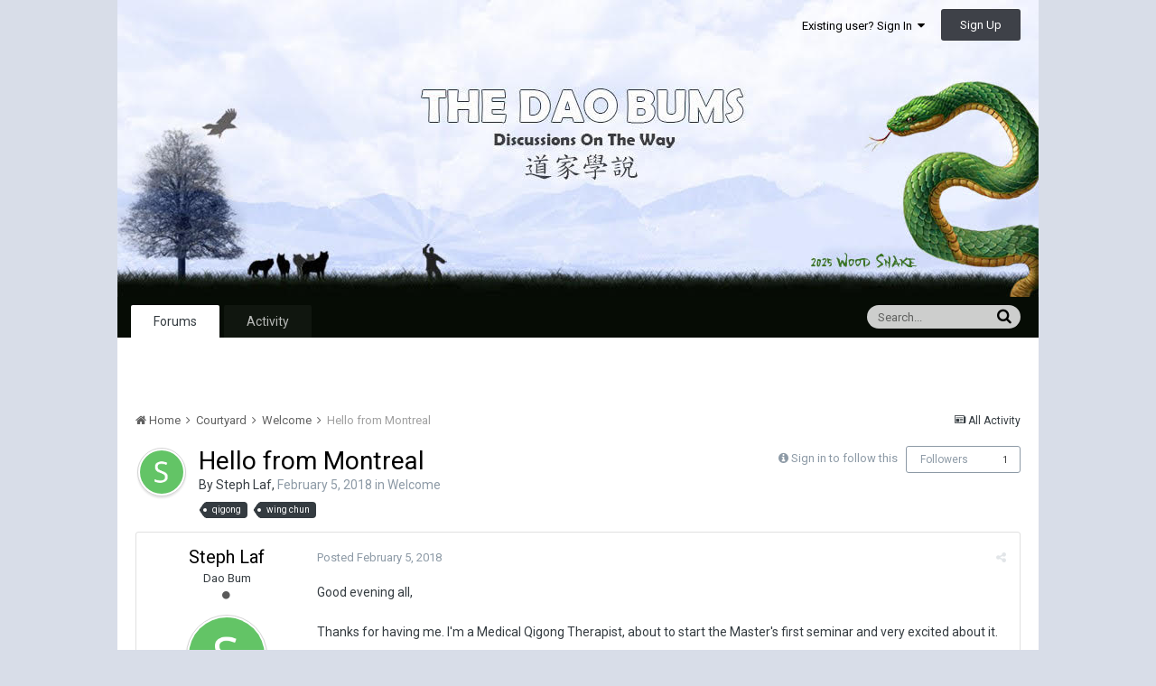

--- FILE ---
content_type: text/html;charset=UTF-8
request_url: https://www.thedaobums.com/topic/46127-hello-from-montreal/
body_size: 13239
content:
<!DOCTYPE html>
<html lang="en-US" dir="ltr">
	<head>
		<title>Hello from Montreal - Welcome - The Dao Bums</title>
		<!--[if lt IE 9]>
			<link rel="stylesheet" type="text/css" href="https://www.thedaobums.com/uploads/css_built_2/5e61784858ad3c11f00b5706d12afe52_ie8.css.025dfaab9ad4e7ad3bda3ce6badd3f45.css">
		    <script src="//www.thedaobums.com/applications/core/interface/html5shiv/html5shiv.js"></script>
		<![endif]-->
		
<meta charset="utf-8">

	<meta name="viewport" content="width=device-width, initial-scale=1">



	
		
			
				<meta name="description" content="

	Good evening all,



	 



	Thanks for having me. I&#039;m a Medical Qigong Therapist, about to start the Master&#039;s first seminar and very excited about it.



...">
			
		
	

	
		
			
				<meta property="og:title" content="Hello from Montreal">
			
		
	

	
		
			
				<meta property="og:type" content="object">
			
		
	

	
		
			
				<meta property="og:url" content="https://www.thedaobums.com/topic/46127-hello-from-montreal/">
			
		
	

	
		
			
				<meta property="og:description" content="

	Good evening all,



	 



	Thanks for having me. I&#039;m a Medical Qigong Therapist, about to start the Master&#039;s first seminar and very excited about it.



...">
			
		
	

	
		
			
				<meta property="og:updated_time" content="2018-02-07T02:27:39Z">
			
		
	

	
		
			
				<meta name="keywords" content="qigong, wing chun">
			
		
	

	
		
			
				<meta property="og:site_name" content="The Dao Bums">
			
		
	

	
		
			
				<meta property="og:locale" content="en_US">
			
		
	

<meta name="theme-color" content="#3d6594">
<link rel="canonical" href="https://www.thedaobums.com/topic/46127-hello-from-montreal/" />


		


	
		<link href="https://fonts.googleapis.com/css?family=Roboto:300,300i,400,400i,700,700i" rel="stylesheet">
	



	<link rel='stylesheet' href='https://www.thedaobums.com/uploads/css_built_2/341e4a57816af3ba440d891ca87450ff_framework.css.78d6c3391de2703bce5fbc5c2428e26a.css?v=9ece439a8d' media='all'>

	<link rel='stylesheet' href='https://www.thedaobums.com/uploads/css_built_2/05e81b71abe4f22d6eb8d1a929494829_responsive.css.6945084e8aa77592a17ff250ede1dcae.css?v=9ece439a8d' media='all'>

	<link rel='stylesheet' href='https://www.thedaobums.com/uploads/css_built_2/90eb5adf50a8c640f633d47fd7eb1778_core.css.76d16a4e9e5cb3e0f9bbe158b40bade8.css?v=9ece439a8d' media='all'>

	<link rel='stylesheet' href='https://www.thedaobums.com/uploads/css_built_2/5a0da001ccc2200dc5625c3f3934497d_core_responsive.css.bde088498793448792c48b5466030ccf.css?v=9ece439a8d' media='all'>

	<link rel='stylesheet' href='https://www.thedaobums.com/uploads/css_built_2/62e269ced0fdab7e30e026f1d30ae516_forums.css.27bfa69767bd771898a6e94e2bfb88a3.css?v=9ece439a8d' media='all'>

	<link rel='stylesheet' href='https://www.thedaobums.com/uploads/css_built_2/76e62c573090645fb99a15a363d8620e_forums_responsive.css.8452eea9d54139bc975ebd962f635306.css?v=9ece439a8d' media='all'>




<link rel='stylesheet' href='https://www.thedaobums.com/uploads/css_built_2/258adbb6e4f3e83cd3b355f84e3fa002_custom.css.7c98f9fc3b35cd74207c3cf3886bebd4.css?v=9ece439a8d' media='all'>



		
		

	</head>
	<body class='ipsApp ipsApp_front ipsJS_none ipsClearfix' data-controller='core.front.core.app' data-message="" data-pageApp='forums' data-pageLocation='front' data-pageModule='forums' data-pageController='topic' itemscope itemtype="http://schema.org/WebSite">
		<meta itemprop="url" content="https://www.thedaobums.com/">
		<a href='#elContent' class='ipsHide' title='Go to main content on this page' accesskey='m'>Jump to content</a>
		
		<div id='ipsLayout_header' class='ipsClearfix'>
			

			


			
<ul id='elMobileNav' class='ipsList_inline ipsResponsive_hideDesktop ipsResponsive_block' data-controller='core.front.core.mobileNav' data-default="all">
	
		
			
			
				
				
			
				
					<li id='elMobileBreadcrumb'>
						<a href='https://www.thedaobums.com/forum/41-welcome/'>
							<span>Welcome</span>
						</a>
					</li>
				
				
			
				
				
			
		
	
	
                    <li class='cNotifications cUserNav_icon'>
						<a href='#elMobNotifications_menu' id='elMobNotifications' data-ipsMenu data-ipsMenu-menuID='elFullNotifications_menu' data-ipsMenu-closeOnClick='false'>
							<i class='fa fa-bell'></i> <span class='ipsNotificationCount ipsHide' data-notificationType='notify'></span>
						</a>
					</li>
					
						<li class='cInbox cUserNav_icon'>
							<a href='#elMobInbox_menu' id='elMobInbox' data-ipsMenu data-ipsMenu-menuID='elFullInbox_menu' data-ipsMenu-closeOnClick='false'>
								<i class='fa fa-envelope'></i> <span class='ipsNotificationCount ipsHide' data-notificationType='inbox'></span>
							</a>
						</li>
					
					
  
  
	
	<li >
		<a data-action="defaultStream" class='ipsType_light'  href='https://www.thedaobums.com/discover/'><i class='icon-newspaper'></i></a>
	</li>

	
		<li class='ipsJS_show'>
			<a href='https://www.thedaobums.com/search/' data-action="mobileSearch"><i class='fa fa-search'></i></a>
		</li>
	
	<li data-ipsDrawer data-ipsDrawer-drawerElem='#elMobileDrawer'>
		<a href='#'>
			
			<i class='fa fa-navicon'></i>
		</a>
	</li>
</ul>
			<header>
				<div class='ipsLayout_container'>
					


<a href='https://www.thedaobums.com/' id='elLogo' accesskey='1'><img src="https://www.thedaobums.com/uploads/monthly_2025_02/tdb_banner_new.jpg.5d74eba7cc97ba75933da77dd11bc9f9.jpg" alt='The Dao Bums'></a>

					

	<ul id='elUserNav' class='ipsList_inline cSignedOut ipsClearfix ipsResponsive_hidePhone ipsResponsive_block'>
		
		<li id='elSignInLink'>
			
				<a href='https://www.thedaobums.com/login/' data-ipsMenu-closeOnClick="false" data-ipsMenu id='elUserSignIn'>
					Existing user? Sign In &nbsp;<i class='fa fa-caret-down'></i>
				</a>
			
			
<div id='elUserSignIn_menu' class='ipsMenu ipsMenu_auto ipsHide'>
	<div data-role="loginForm">
		
		
			
				
<form accept-charset='utf-8' class="ipsPad ipsForm ipsForm_vertical" method='post' action='https://www.thedaobums.com/login/' data-ipsValidation novalidate>
	<input type="hidden" name="login__standard_submitted" value="1">
	
		<input type="hidden" name="csrfKey" value="090d02a57e28d109d58f27d6e2fb0662">
	
	<h4 class="ipsType_sectionHead">Sign In</h4>
	<br><br>
	<ul class='ipsList_reset'>
		
			
				
					<li class="ipsFieldRow ipsFieldRow_noLabel ipsFieldRow_fullWidth">
						<input type="text" required placeholder="Display Name or Email Address" name='auth' id='auth'>
					</li>
				
			
				
					<li class="ipsFieldRow ipsFieldRow_noLabel ipsFieldRow_fullWidth">
						<input type="password" required placeholder="Password" name='password' id='password'>
					</li>
				
			
				
					
<li class='ipsFieldRow ipsFieldRow_checkbox ipsClearfix ' id="9c7ffa65f11c317804907d1e35f70d9d">
	
		
		
<input type="hidden" name="remember_me" value="0">
<span class='ipsCustomInput'>
	<input
		type='checkbox'
		name='remember_me_checkbox'
		value='1'
		id="check_9c7ffa65f11c317804907d1e35f70d9d"
		data-toggle-id="9c7ffa65f11c317804907d1e35f70d9d"
		checked aria-checked='true'
		
		
		
		
		
		
	>
	
	<span></span>
</span>


		
		<div class='ipsFieldRow_content'>
			<label class='ipsFieldRow_label' for='check_9c7ffa65f11c317804907d1e35f70d9d'>Remember me </label>
			


<span class='ipsFieldRow_desc'>
	Not recommended on shared computers
</span>
			
			
		</div>
	
</li>
				
			
		
		<li class="ipsFieldRow ipsFieldRow_fullWidth">
			<br>
			<button type="submit" class="ipsButton ipsButton_primary ipsButton_small" id="elSignIn_submit">Sign In</button>
			<br>
			<p class="ipsType_right ipsType_small">
				<a href='https://www.thedaobums.com/lostpassword/' data-ipsDialog data-ipsDialog-title='Forgot your password?'>Forgot your password?</a>
			</p>
		</li>
	</ul>
</form>
			
		
		
	</div>
</div>
		</li>
		
			<li>
				<a href='https://www.thedaobums.com/register/'  id='elRegisterButton' class='ipsButton ipsButton_normal ipsButton_primary'>
						Sign Up
				</a>
			</li>
		
	</ul>

				</div>
			</header>
			

	<nav data-controller='core.front.core.navBar' class=''>
		<div class='ipsNavBar_primary ipsLayout_container  ipsClearfix'>
			
				<div id='elSearch' class='ipsPos_right' data-controller='core.front.core.quickSearch' data-default="all">
					<form accept-charset='utf-8' action='//www.thedaobums.com/search/' method='post'>
						<a href='#' id='elSearchFilter' data-ipsMenu data-ipsMenu-selectable='radio' data-ipsMenu-appendTo='#elSearch' class="ipsHide">
							<span data-role='searchingIn'>
								
									
										This Topic
										
										
											<input name="type" value="forums_topic" data-role="searchFilter" type="hidden">
										
											<input name="item" value="46127" data-role="searchFilter" type="hidden">
										
										
								
							</span>
							<i class='fa fa-caret-down'></i>
						</a>
						<input type="hidden" name="type" value="forums_topic" data-role="searchFilter">
						<ul id='elSearchFilter_menu' class='ipsMenu ipsMenu_selectable ipsMenu_narrow ipsHide'>
							<li class='ipsMenu_item ' data-ipsMenuValue='all'>
								<a href='https://www.thedaobums.com/index.php?app=core&amp;module=search&amp;controller=search&amp;csrfKey=090d02a57e28d109d58f27d6e2fb0662' title='All Content'>All Content</a>
							</li>
							<li class='ipsMenu_sep'><hr></li>
							
								
								
									<li class='ipsMenu_item ipsMenu_itemChecked' data-ipsMenuValue='{&quot;type&quot;:&quot;forums_topic&quot;,&quot;item&quot;:46127}' data-options='{&quot;type&quot;:&quot;forums_topic&quot;,&quot;item&quot;:46127}'>
										<a href='#'>This Topic</a>
									</li>
								
									<li class='ipsMenu_item ' data-ipsMenuValue='{&quot;type&quot;:&quot;forums_topic&quot;,&quot;nodes&quot;:41}' data-options='{&quot;type&quot;:&quot;forums_topic&quot;,&quot;nodes&quot;:41}'>
										<a href='#'>This Forum</a>
									</li>
								
								<li class='ipsMenu_sep'><hr></li>
							
							<li data-role='globalSearchMenuOptions'></li>
							<li class='ipsMenu_item ipsMenu_itemNonSelect'>
								<a href='https://www.thedaobums.com/search/' accesskey='4'><i class='fa fa-cog'></i> Advanced Search</a>
							</li>
						</ul>
						<input type='search' id='elSearchField' placeholder='Search...' name='q'>
						<button type='submit'><i class='fa fa-search'></i></button>
					</form>
				</div>
			
			<ul data-role="primaryNavBar" class='ipsResponsive_showDesktop ipsResponsive_block'>
				


	
		
		
			
		
		<li class='ipsNavBar_active' data-active id='elNavSecondary_8' data-role="navBarItem" data-navApp="forums" data-navExt="Forums">
			
			
				<a href="https://www.thedaobums.com"  data-navItem-id="8" data-navDefault>
					Forums
				</a>
			
			
		</li>
	
	

	
		
		
		<li  id='elNavSecondary_2' data-role="navBarItem" data-navApp="core" data-navExt="CustomItem">
			
			
				<a href="https://www.thedaobums.com/discover/"  data-navItem-id="2" >
					Activity
				</a>
			
			
				<ul class='ipsNavBar_secondary ipsHide' data-role='secondaryNavBar'>
					


	
		
		
		<li  id='elNavSecondary_4' data-role="navBarItem" data-navApp="core" data-navExt="YourActivityStreams">
			
			
				<a href="#" id="elNavigation_4" data-ipsMenu data-ipsMenu-appendTo='#elNavSecondary_2' data-ipsMenu-activeClass='ipsNavActive_menu' data-navItem-id="4" >
					My Activity Streams <i class="fa fa-caret-down"></i>
				</a>
				<ul id="elNavigation_4_menu" class="ipsMenu ipsMenu_auto ipsHide">
					

	
		
			<li class='ipsMenu_item' data-streamid='29'>
				<a href='https://www.thedaobums.com/discover/29/' >
					Topics
				</a>
			</li>
		
	

	
		
			<li class='ipsMenu_item' data-streamid='109'>
				<a href='https://www.thedaobums.com/discover/109/' >
					Main Board Activity 
				</a>
			</li>
		
	

				</ul>
			
			
		</li>
	
	

	
		
		
		<li  id='elNavSecondary_28' data-role="navBarItem" data-navApp="core" data-navExt="CustomItem">
			
			
				<a href="https://www.thedaobums.com/topic/47966-setting-up-your-default-activity-stream/" target='_blank' data-navItem-id="28" >
					How To Setup Custom Activity Streams
				</a>
			
			
		</li>
	
	

					<li class='ipsHide' id='elNavigationMore_2' data-role='navMore'>
						<a href='#' data-ipsMenu data-ipsMenu-appendTo='#elNavigationMore_2' id='elNavigationMore_2_dropdown'>More <i class='fa fa-caret-down'></i></a>
						<ul class='ipsHide ipsMenu ipsMenu_auto' id='elNavigationMore_2_dropdown_menu' data-role='moreDropdown'></ul>
					</li>
				</ul>
			
		</li>
	
	

	
	

				<li class='ipsHide' id='elNavigationMore' data-role='navMore'>
					<a href='#' data-ipsMenu data-ipsMenu-appendTo='#elNavigationMore' id='elNavigationMore_dropdown'>More</a>
					<ul class='ipsNavBar_secondary ipsHide' data-role='secondaryNavBar'>
						<li class='ipsHide' id='elNavigationMore_more' data-role='navMore'>
							<a href='#' data-ipsMenu data-ipsMenu-appendTo='#elNavigationMore_more' id='elNavigationMore_more_dropdown'>More <i class='fa fa-caret-down'></i></a>
							<ul class='ipsHide ipsMenu ipsMenu_auto' id='elNavigationMore_more_dropdown_menu' data-role='moreDropdown'></ul>
						</li>
					</ul>
				</li>
			</ul>
		</div>
	</nav>

          
          
          <div id="ad_wrapper">
            <div id="ad_center" style="text-align: center; height: inherit; color: #060c05;">
              <!--
              <h1 style="line-height: 1.5em;">
                Taking forum offline for maintenance at 8:30pm ET.<br>Don't lose your posts-in-progress. 🙂
                <a style="padding: 10px 15px; background-color: #fff3cd; color: #060c05; text-decoration: underline;" href="https://www.thedaobums.com/topic/49630-proposed-simplification-of-forums">
                  Proposed simplification of forums.
                </a>
              </h1>
              -->
            </div>
          </div>
          
          
		</div>
		<main role='main' id='ipsLayout_body' class='ipsLayout_container'>
			<div id='ipsLayout_contentArea'>
				<div id='ipsLayout_contentWrapper'>
					
<nav class='ipsBreadcrumb ipsBreadcrumb_1 ipsFaded_withHover'>
	
		


	

	<ul class='ipsList_inline ipsPos_right'>
		
		<li >
			<a data-action="defaultStream" class='ipsType_light '  href='https://www.thedaobums.com/discover/'><i class='icon-newspaper'></i> <span>All Activity</span></a>
		</li>
		
	</ul>

	<ul data-role="breadcrumbList">
		<li>
			<a title="Home" href='https://www.thedaobums.com/'>
				<span><i class='fa fa-home'></i> Home <i class='fa fa-angle-right'></i></span>
			</a>
		</li>
		
		
			<li>
				
					<a href='https://www.thedaobums.com/forum/18-courtyard/'>
						<span>Courtyard <i class='fa fa-angle-right'></i></span>
					</a>
				
			</li>
		
			<li>
				
					<a href='https://www.thedaobums.com/forum/41-welcome/'>
						<span>Welcome <i class='fa fa-angle-right'></i></span>
					</a>
				
			</li>
		
			<li>
				
					Hello from Montreal
				
			</li>
		
	</ul>
</nav>
					
					<div id='ipsLayout_mainArea'>
						<a id='elContent'></a>
						
						
						

	<div class='cWidgetContainer '  data-role='widgetReceiver' data-orientation='horizontal' data-widgetArea='header'>
		<ul class='ipsList_reset'>
			
				
					
					<li class='ipsWidget ipsWidget_horizontal ipsBox ipsWidgetHide ipsHide' data-blockID='app_core_announcements_announcements' data-blockConfig="true" data-blockTitle="Announcements" data-blockErrorMessage="This block cannot be shown. This could be because it needs configuring, is unable to show on this page, or will show after reloading this page." data-controller='core.front.widgets.block'></li>
				
			
		</ul>
	</div>

						






<div class="ipsPageHeader ipsClearfix">
	
		<div class='ipsPos_right ipsResponsive_noFloat ipsResponsive_hidePhone'>
			

<div data-followApp='forums' data-followArea='topic' data-followID='46127' data-controller='core.front.core.followButton'>
	
		<span class='ipsType_light ipsType_blendLinks ipsResponsive_hidePhone ipsResponsive_inline'><i class='fa fa-info-circle'></i> <a href='https://www.thedaobums.com/login/' title='Go to the sign in page'>Sign in to follow this</a>&nbsp;&nbsp;</span>
	
	

	<div class="ipsFollow ipsPos_middle ipsButton ipsButton_link ipsButton_verySmall " data-role="followButton">
		
			<a href='https://www.thedaobums.com/index.php?app=core&amp;module=system&amp;controller=notifications&amp;do=followers&amp;follow_app=forums&amp;follow_area=topic&amp;follow_id=46127' title='See who follows this' class='ipsType_blendLinks ipsType_noUnderline' data-ipsTooltip data-ipsDialog data-ipsDialog-size='narrow' data-ipsDialog-title='Who follows this'>Followers</a>
			<a class='ipsCommentCount' href='https://www.thedaobums.com/index.php?app=core&amp;module=system&amp;controller=notifications&amp;do=followers&amp;follow_app=forums&amp;follow_area=topic&amp;follow_id=46127' title='See who follows this' data-ipsTooltip data-ipsDialog data-ipsDialog-size='narrow' data-ipsDialog-title='Who follows this'>1</a>
		
	</div>

</div>
		</div>
		<div class='ipsPos_right ipsResponsive_noFloat ipsResponsive_hidePhone'>
			






		</div>
		
	
	<div class='ipsPhotoPanel ipsPhotoPanel_small ipsPhotoPanel_notPhone ipsClearfix'>
		


	<a href="https://www.thedaobums.com/profile/117907-steph-laf/" data-ipsHover data-ipsHover-target="https://www.thedaobums.com/profile/117907-steph-laf/?do=hovercard" class="ipsUserPhoto ipsUserPhoto_small" title="Go to Steph Laf's profile">
		<img src='https://www.thedaobums.com/uploads/monthly_2018_03/S_member_117907.png' alt='Steph Laf'>
	</a>

		<div>
			<h1 class='ipsType_pageTitle ipsContained_container'>
				

				
				
					<span class='ipsType_break ipsContained'>
						<span>Hello from Montreal</span>
					</span>
				
			</h1>
			
			<p class='ipsType_reset ipsType_blendLinks ipsSpacer_bottom ipsSpacer_half'>
				<span class='ipsType_normal'>
				
					By 
<a href='https://www.thedaobums.com/profile/117907-steph-laf/' data-ipsHover data-ipsHover-target='https://www.thedaobums.com/profile/117907-steph-laf/?do=hovercard&amp;referrer=https%253A%252F%252Fwww.thedaobums.com%252Ftopic%252F46127-hello-from-montreal%252F' title="Go to Steph Laf's profile" class="ipsType_break">Steph Laf</a>,  <span class='ipsType_light'><time datetime='2018-02-05T02:56:04Z' title='02/05/2018 02:56  AM' data-short='7 yr'>February 5, 2018</time> in <a href="https://www.thedaobums.com/forum/41-welcome/">Welcome</a></span>
				
				</span>
				<br>
			</p>
			
				


	
		<ul class='ipsTags ipsList_inline ' >
			
				
					


<li >
	<a href="https://www.thedaobums.com/tags/qigong/" class='ipsTag' title="Find other content tagged with 'qigong'" rel="tag"><span>qigong</span></a>
	
</li>
				
					


<li >
	<a href="https://www.thedaobums.com/tags/wing%20chun/" class='ipsTag' title="Find other content tagged with 'wing chun'" rel="tag"><span>wing chun</span></a>
	
</li>
				
			
			
		</ul>
		
	

			
		</div>
	</div>
</div>








<div class='ipsClearfix'>
	
	
	<ul class="ipsToolList ipsToolList_horizontal ipsClearfix ipsSpacer_both ipsResponsive_hidePhone">
		
		
		
	</ul>
</div>

<div data-controller='core.front.core.commentFeed,forums.front.topic.view, core.front.core.ignoredComments' data-autoPoll data-baseURL='https://www.thedaobums.com/topic/46127-hello-from-montreal/' data-lastPage data-feedID='topic-46127' class='cTopic ipsClear ipsSpacer_top'>
	
		
	

	

<div data-controller='core.front.core.recommendedComments' data-url='https://www.thedaobums.com/topic/46127-hello-from-montreal/?recommended=comments' class='ipsAreaBackground ipsPad ipsBox ipsBox_transparent ipsSpacer_bottom ipsRecommendedComments ipsHide'>
	<div data-role="recommendedComments">
		<h2 class='ipsType_sectionHead ipsType_large'>Recommended Posts</h2>
		
	</div>
</div>
	
	<div data-role='commentFeed' data-controller='core.front.core.moderation' >
		<form action="https://www.thedaobums.com/topic/46127-hello-from-montreal/?csrfKey=090d02a57e28d109d58f27d6e2fb0662&amp;do=multimodComment" method="post" data-ipsPageAction data-role='moderationTools'>
			
			
				
					
					
					




<a id='comment-806613'></a>
<article  id='elComment_806613' class='cPost ipsBox  ipsComment  ipsComment_parent ipsClearfix ipsClear ipsColumns ipsColumns_noSpacing ipsColumns_collapsePhone  '>
	

	<div class='cAuthorPane cAuthorPane_mobile ipsResponsive_showPhone ipsResponsive_block'>
		<h3 class='ipsType_sectionHead cAuthorPane_author ipsResponsive_showPhone ipsResponsive_inlineBlock ipsType_break ipsType_blendLinks ipsTruncate ipsTruncate_line'>
			
<a href='https://www.thedaobums.com/profile/117907-steph-laf/' data-ipsHover data-ipsHover-target='https://www.thedaobums.com/profile/117907-steph-laf/?do=hovercard&amp;referrer=https%253A%252F%252Fwww.thedaobums.com%252Ftopic%252F46127-hello-from-montreal%252F' title="Go to Steph Laf's profile" class="ipsType_break"><span style='color:#'>Steph Laf</span></a>
			<span class='ipsResponsive_showPhone ipsResponsive_inline'>&nbsp;&nbsp;
</span>
		</h3>
		<div class='cAuthorPane_photo'>
			


	<a href="https://www.thedaobums.com/profile/117907-steph-laf/" data-ipsHover data-ipsHover-target="https://www.thedaobums.com/profile/117907-steph-laf/?do=hovercard" class="ipsUserPhoto ipsUserPhoto_large" title="Go to Steph Laf's profile">
		<img src='https://www.thedaobums.com/uploads/monthly_2018_03/S_member_117907.png' alt='Steph Laf'>
	</a>

		</div>
	</div>
	<aside class='ipsComment_author cAuthorPane ipsColumn ipsColumn_medium ipsResponsive_hidePhone'>
		<h3 class='ipsType_sectionHead cAuthorPane_author ipsType_blendLinks ipsType_break'><strong>
<a href='https://www.thedaobums.com/profile/117907-steph-laf/' data-ipsHover data-ipsHover-target='https://www.thedaobums.com/profile/117907-steph-laf/?do=hovercard&amp;referrer=https%253A%252F%252Fwww.thedaobums.com%252Ftopic%252F46127-hello-from-montreal%252F' title="Go to Steph Laf's profile" class="ipsType_break">Steph Laf</a></strong> <span class='ipsResponsive_showPhone ipsResponsive_inline'>&nbsp;&nbsp;
</span></h3>
		
		<ul class='cAuthorPane_info ipsList_reset'>
			
				<li class='ipsType_break'>Dao Bum</li>
			
			
				<li><span class='ipsPip'></span></li>
			

			<li class='cAuthorPane_photo'>
				


	<a href="https://www.thedaobums.com/profile/117907-steph-laf/" data-ipsHover data-ipsHover-target="https://www.thedaobums.com/profile/117907-steph-laf/?do=hovercard" class="ipsUserPhoto ipsUserPhoto_large" title="Go to Steph Laf's profile">
		<img src='https://www.thedaobums.com/uploads/monthly_2018_03/S_member_117907.png' alt='Steph Laf'>
	</a>

			</li>
			<li><span style='color:#'>Junior Bum</span></li>
			
			
				<li>
</li>
				<li class='ipsType_light'>4 posts</li>
				
				

			
		</ul>
	</aside>
	<div class='ipsColumn ipsColumn_fluid'>
		

<div id='comment-806613_wrap' data-controller='core.front.core.comment' data-commentApp='forums' data-commentType='forums' data-commentID="806613" data-quoteData='{&quot;userid&quot;:117907,&quot;username&quot;:&quot;Steph Laf&quot;,&quot;timestamp&quot;:1517799364,&quot;contentapp&quot;:&quot;forums&quot;,&quot;contenttype&quot;:&quot;forums&quot;,&quot;contentid&quot;:46127,&quot;contentclass&quot;:&quot;forums_Topic&quot;,&quot;contentcommentid&quot;:806613}' class='ipsComment_content ipsType_medium  ipsFaded_withHover'>
	

	<div class='ipsComment_meta ipsType_light'>
		<div class='ipsPos_right ipsType_light ipsType_reset ipsFaded ipsFaded_more ipsType_blendLinks'>
			<ul class='ipsList_inline ipsComment_tools'>
				
				
				
					<li><a class='ipsType_blendLinks' href='https://www.thedaobums.com/topic/46127-hello-from-montreal/' data-ipsTooltip title='Share this post' data-ipsMenu data-ipsMenu-closeOnClick='false' id='elSharePost_806613' data-role='shareComment'><i class='fa fa-share-alt'></i></a></li>
				
				
			</ul>
		</div>

		<div class='ipsType_reset'>
			<a href='https://www.thedaobums.com/topic/46127-hello-from-montreal/?do=findComment&amp;comment=806613' class='ipsType_blendLinks'>Posted <time datetime='2018-02-05T02:56:04Z' title='02/05/2018 02:56  AM' data-short='7 yr'>February 5, 2018</time></a>
			<span class='ipsResponsive_hidePhone'>
				
				
			</span>
		</div>
	</div>

	


	<div class='cPost_contentWrap ipsPad'>
		
		<div data-role='commentContent' class='ipsType_normal ipsType_richText ipsContained' data-controller='core.front.core.lightboxedImages'>
			
<p>
	Good evening all,
</p>

<p>
	 
</p>

<p>
	Thanks for having me. I'm a Medical Qigong Therapist, about to start the Master's first seminar and very excited about it.
</p>

<p>
	 
</p>

<p>
	Also been training in Wing Chun for the last 5 years, and about to start tai chi.
</p>

<p>
	 
</p>

<p>
	Very happy to have stumbled upon this forum :0)
</p>


			
		</div>

		<div class='ipsItemControls'>
			
				
					

	<div data-controller='core.front.core.reaction' class='ipsItemControls_right ipsClearfix '>	
		<div class='ipsReact ipsPos_right'>
			
				<div class='ipsReact_blurb ' data-role='reactionBlurb'>
					
						


	<ul class='ipsReact_reactions'>
	
		
		<li class='ipsReact_reactCount'>
			
				<span data-ipsTooltip title="Like">
			
					<span>
						<img src='https://www.thedaobums.com/uploads/reactions/react_like.png' alt="Like">
					</span>
					<span>
						4
					</span>
			
				</span>
			
		</li>
	
	</ul>

<div class='ipsReact_overview ipsType_blendLinks'>
	
	
</div>
					
				</div>
			
			
			
		</div>
	</div>


				
			
			<ul class='ipsComment_controls ipsClearfix ipsItemControls_left' data-role="commentControls">
				
					
					
					
				
				<li class='ipsHide' data-role='commentLoading'>
					<span class='ipsLoading ipsLoading_tiny ipsLoading_noAnim'></span>
				</li>
			</ul>
		</div>

		
	</div>

	<div class='ipsMenu ipsMenu_wide ipsHide cPostShareMenu' id='elSharePost_806613_menu'>
		<div class='ipsPad'>
			<h4 class='ipsType_sectionHead'>Share this post</h4>
			<hr class='ipsHr'>
			<h5 class='ipsType_normal ipsType_reset'>Link to post</h5>
			
			<input type='text' value='https://www.thedaobums.com/topic/46127-hello-from-montreal/' class='ipsField_fullWidth'>
			

			
				<h5 class='ipsType_normal ipsType_reset ipsSpacer_top'>Share on other sites</h5>
				

	<ul class='ipsList_inline ipsList_noSpacing ipsClearfix' data-controller="core.front.core.sharelink">
		
			<li>
<a href="https://twitter.com/share?text=Hello%20from%20Montreal&amp;url=https%3A%2F%2Fwww.thedaobums.com%2Ftopic%2F46127-hello-from-montreal%2F%3Fdo%3DfindComment%26comment%3D806613" class="cShareLink cShareLink_twitter" target="_blank" data-role="shareLink" title='Share on Twitter' data-ipsTooltip rel='noopener'>
	<i class="fa fa-twitter"></i>
</a></li>
		
			<li>
<a href="https://www.facebook.com/sharer/sharer.php?u=https%3A%2F%2Fwww.thedaobums.com%2Ftopic%2F46127-hello-from-montreal%2F%3Fdo%3DfindComment%26comment%3D806613" class="cShareLink cShareLink_facebook" target="_blank" data-role="shareLink" title='Share on Facebook' data-ipsTooltip rel='noopener'>
	<i class="fa fa-facebook"></i>
</a></li>
		
			<li>
<a href="https://plus.google.com/share?url=https%3A%2F%2Fwww.thedaobums.com%2Ftopic%2F46127-hello-from-montreal%2F%3Fdo%3DfindComment%26comment%3D806613" class="cShareLink cShareLink_google" target="_blank" data-role="shareLink" title='Share on Google+' data-ipsTooltip rel='noopener'>
	<i class="fa fa-google-plus"></i>
</a></li>
		
			<li>
<a href="http://digg.com/submit?url=https://www.thedaobums.com/topic/46127-hello-from-montreal/?do=findComment%26comment=806613" class="cShareLink cShareLink_digg" target="_blank" data-role="shareLink" title='Share on Digg' data-ipsTooltip rel='noopener'>
	<i class="fa fa-digg"></i>
</a></li>
		
			<li>
<a href="https://del.icio.us/save?jump=close&amp;noui=1&amp;v=5&amp;provider=The%2BDao%2BBums&amp;url=https://www.thedaobums.com/topic/46127-hello-from-montreal/?do=findComment%26comment=806613&amp;title=Hello%20from%20Montreal" class="cShareLink cShareLink_delicious" target="_blank" data-role='shareLink' title='Save to Delicious' data-ipsTooltip rel='noopener'>
	<i class="fa fa-delicious"></i>
</a></li>
		
			<li>
<a href="http://www.reddit.com/submit?url=https%3A%2F%2Fwww.thedaobums.com%2Ftopic%2F46127-hello-from-montreal%2F%3Fdo%3DfindComment%26comment%3D806613&amp;title=Hello+from+Montreal" class="cShareLink cShareLink_reddit" target="_blank" title='Share on Reddit' data-ipsTooltip rel='noopener'>
	<i class="fa fa-reddit"></i>
</a></li>
		
			<li>
<a href="http://www.stumbleupon.com/submit?url=https%253A%252F%252Fwww.thedaobums.com%252Ftopic%252F46127-hello-from-montreal%252F%253Fdo%253DfindComment%2526comment%253D806613" class="cShareLink cShareLink_stumble" target="_blank" title='Share on StumbleUpon' data-ipsTooltip rel='noopener'>
	<i class="fa fa-stumbleupon"></i>
</a></li>
		
			<li>
<a href='https://www.thedaobums.com/topic/46127-hello-from-montreal/?do=email&amp;comment=806613' rel='nofollow' class='cShareLink cShareLink_email' data-ipsDialog data-ipsDialog-title='Email this page' data-ipsDialog-remoteSubmit data-ipsDialog-flashMessage='The email has been sent' title='Share via email' data-ipsTooltip>
	<i class="fa fa-envelope"></i>
</a></li>
		
			<li>
<a href="https://pinterest.com/pin/create/button/?url=https://www.thedaobums.com/topic/46127-hello-from-montreal/?do=findComment%26comment=806613&amp;media=" class="cShareLink cShareLink_pinterest" target="_blank" data-role="shareLink" title='Share on Pinterest' data-ipsTooltip rel='noopener'>
	<i class="fa fa-pinterest"></i>
</a></li>
		
	</ul>

			
		</div>
	</div>
</div>
	</div>
</article>
					
				
					
					
					




<a id='comment-806651'></a>
<article  id='elComment_806651' class='cPost ipsBox  ipsComment  ipsComment_parent ipsClearfix ipsClear ipsColumns ipsColumns_noSpacing ipsColumns_collapsePhone  '>
	

	<div class='cAuthorPane cAuthorPane_mobile ipsResponsive_showPhone ipsResponsive_block'>
		<h3 class='ipsType_sectionHead cAuthorPane_author ipsResponsive_showPhone ipsResponsive_inlineBlock ipsType_break ipsType_blendLinks ipsTruncate ipsTruncate_line'>
			
<a href='https://www.thedaobums.com/profile/42212-marblehead/' data-ipsHover data-ipsHover-target='https://www.thedaobums.com/profile/42212-marblehead/?do=hovercard&amp;referrer=https%253A%252F%252Fwww.thedaobums.com%252Ftopic%252F46127-hello-from-montreal%252F' title="Go to Marblehead's profile" class="ipsType_break"><span style='color:#'>Marblehead</span></a>
			<span class='ipsResponsive_showPhone ipsResponsive_inline'>&nbsp;&nbsp;
</span>
		</h3>
		<div class='cAuthorPane_photo'>
			


	<a href="https://www.thedaobums.com/profile/42212-marblehead/" data-ipsHover data-ipsHover-target="https://www.thedaobums.com/profile/42212-marblehead/?do=hovercard" class="ipsUserPhoto ipsUserPhoto_large" title="Go to Marblehead's profile">
		<img src='https://www.thedaobums.com/uploads/profile/photo-thumb-42212.jpg' alt='Marblehead'>
	</a>

		</div>
	</div>
	<aside class='ipsComment_author cAuthorPane ipsColumn ipsColumn_medium ipsResponsive_hidePhone'>
		<h3 class='ipsType_sectionHead cAuthorPane_author ipsType_blendLinks ipsType_break'><strong>
<a href='https://www.thedaobums.com/profile/42212-marblehead/' data-ipsHover data-ipsHover-target='https://www.thedaobums.com/profile/42212-marblehead/?do=hovercard&amp;referrer=https%253A%252F%252Fwww.thedaobums.com%252Ftopic%252F46127-hello-from-montreal%252F' title="Go to Marblehead's profile" class="ipsType_break">Marblehead</a></strong> <span class='ipsResponsive_showPhone ipsResponsive_inline'>&nbsp;&nbsp;
</span></h3>
		
		<ul class='cAuthorPane_info ipsList_reset'>
			
				<li class='ipsType_break'>The Wondering Taoist</li>
			
			
				<li><span class='ipsPip'></span></li>
			

			<li class='cAuthorPane_photo'>
				


	<a href="https://www.thedaobums.com/profile/42212-marblehead/" data-ipsHover data-ipsHover-target="https://www.thedaobums.com/profile/42212-marblehead/?do=hovercard" class="ipsUserPhoto ipsUserPhoto_large" title="Go to Marblehead's profile">
		<img src='https://www.thedaobums.com/uploads/profile/photo-thumb-42212.jpg' alt='Marblehead'>
	</a>

			</li>
			<li><span style='color:#'>The Dao Bums</span></li>
			
			
				<li>
</li>
				<li class='ipsType_light'>47,314 posts</li>
				
				

			
		</ul>
	</aside>
	<div class='ipsColumn ipsColumn_fluid'>
		

<div id='comment-806651_wrap' data-controller='core.front.core.comment' data-commentApp='forums' data-commentType='forums' data-commentID="806651" data-quoteData='{&quot;userid&quot;:42212,&quot;username&quot;:&quot;Marblehead&quot;,&quot;timestamp&quot;:1517836001,&quot;contentapp&quot;:&quot;forums&quot;,&quot;contenttype&quot;:&quot;forums&quot;,&quot;contentid&quot;:46127,&quot;contentclass&quot;:&quot;forums_Topic&quot;,&quot;contentcommentid&quot;:806651}' class='ipsComment_content ipsType_medium  ipsFaded_withHover'>
	

	<div class='ipsComment_meta ipsType_light'>
		<div class='ipsPos_right ipsType_light ipsType_reset ipsFaded ipsFaded_more ipsType_blendLinks'>
			<ul class='ipsList_inline ipsComment_tools'>
				
				
				
					<li><a class='ipsType_blendLinks' href='https://www.thedaobums.com/topic/46127-hello-from-montreal/?do=findComment&amp;comment=806651' data-ipsTooltip title='Share this post' data-ipsMenu data-ipsMenu-closeOnClick='false' id='elSharePost_806651' data-role='shareComment'><i class='fa fa-share-alt'></i></a></li>
				
				
			</ul>
		</div>

		<div class='ipsType_reset'>
			<a href='https://www.thedaobums.com/topic/46127-hello-from-montreal/?do=findComment&amp;comment=806651' class='ipsType_blendLinks'>Posted <time datetime='2018-02-05T13:06:41Z' title='02/05/2018 01:06  PM' data-short='7 yr'>February 5, 2018</time></a>
			<span class='ipsResponsive_hidePhone'>
				
				
			</span>
		</div>
	</div>

	


	<div class='cPost_contentWrap ipsPad'>
		
		<div data-role='commentContent' class='ipsType_normal ipsType_richText ipsContained' data-controller='core.front.core.lightboxedImages'>
			
<p style="background-color:transparent;color:rgb(39,42,52);font-size:14px;font-style:normal;font-variant:normal;font-weight:400;letter-spacing:normal;margin-bottom:0px;margin-top:0px;text-align:left;text-decoration:none;text-indent:0px;text-transform:none;white-space:normal;word-spacing:0px;">
	<font color="#0000cd">Hello</font><span style="color:rgb(0,0,205);">, Steph Laf and welcome.</span>
</p>

<p style="background-color:transparent;color:rgb(39,42,52);font-size:14px;font-style:normal;font-variant:normal;font-weight:400;letter-spacing:normal;margin-bottom:0px;margin-top:0px;text-align:left;text-decoration:none;text-indent:0px;text-transform:none;white-space:normal;word-spacing:0px;">
	 
</p>

<p style="background-color:transparent;color:rgb(39,42,52);font-size:14px;font-style:normal;font-variant:normal;font-weight:400;letter-spacing:normal;margin-bottom:0px;margin-top:0px;text-align:left;text-decoration:none;text-indent:0px;text-transform:none;white-space:normal;word-spacing:0px;">
	<span style="color:rgb(0,0,205);">Your membership is approved and we're happy you found your way to us. We look forward to accompanying you on some of the way that you still have to go.</span>
</p>

<p style="background-color:transparent;color:rgb(39,42,52);font-size:14px;font-style:normal;font-variant:normal;font-weight:400;letter-spacing:normal;margin-bottom:0px;margin-top:0px;text-align:left;text-decoration:none;text-indent:0px;text-transform:none;white-space:normal;word-spacing:0px;">
	 
</p>

<p style="background-color:transparent;color:rgb(39,42,52);font-size:14px;font-style:normal;font-variant:normal;font-weight:400;letter-spacing:normal;margin-bottom:0px;margin-top:0px;text-align:left;text-decoration:none;text-indent:0px;text-transform:none;white-space:normal;word-spacing:0px;">
	<span style="color:rgb(0,0,205);">Please take the time to read the post pinned at the top of this Welcome page and take a look at the forum</span><span style="color:rgb(178,34,34);"> </span><strong style="font-weight:700;"><a href="https://www.thedaobums.com/topic/19575-forum-terms-rules/" rel="" style="background-color:transparent;color:rgb(60,105,148);text-decoration:underline;"><span style="color:rgb(211,84,0);"><u>Terms and Rules.</u></span></a></strong><span style="color:rgb(178,34,34);">   </span><span style="color:rgb(0,0,205);">This covers all you need to know when getting started.</span>
</p>

<p style="background-color:transparent;color:rgb(39,42,52);font-size:14px;font-style:normal;font-variant:normal;font-weight:400;letter-spacing:normal;margin-bottom:0px;margin-top:0px;text-align:left;text-decoration:none;text-indent:0px;text-transform:none;white-space:normal;word-spacing:0px;">
	 
</p>

<p style="background-color:transparent;color:rgb(39,42,52);font-size:14px;font-style:normal;font-variant:normal;font-weight:400;letter-spacing:normal;margin-bottom:0px;margin-top:0px;text-align:left;text-decoration:none;text-indent:0px;text-transform:none;white-space:normal;word-spacing:0px;">
	<span style="color:rgb(0,0,205);">For the <strong style="font-weight:700;">first week</strong> you will be restricted to <strong style="font-weight:700;">ten</strong> posts per day but after that you can post as much as you like. Also, until you’ve posted <strong style="font-weight:700;">fifteen</strong> times in the forums, you’ll be a “<strong style="font-weight:700;">Junior Bum</strong>” with somewhat restricted access and will be allowed only <strong style="font-weight:700;">two</strong> private messages per day.</span>
</p>

<p style="background-color:transparent;color:rgb(39,42,52);font-size:14px;font-style:normal;font-variant:normal;font-weight:400;letter-spacing:normal;margin-bottom:0px;margin-top:0px;text-align:left;text-decoration:none;text-indent:0px;text-transform:none;white-space:normal;word-spacing:0px;">
	 
</p>

<p style="background-color:transparent;color:rgb(39,42,52);font-size:14px;font-style:normal;font-variant:normal;font-weight:400;letter-spacing:normal;margin-bottom:0px;margin-top:0px;text-align:left;text-decoration:none;text-indent:0px;text-transform:none;white-space:normal;word-spacing:0px;">
	<span style="color:rgb(0,0,205);">Good luck in your pursuits and best wishes to you,</span>
</p>

<p style="background-color:transparent;color:rgb(39,42,52);font-size:14px;font-style:normal;font-variant:normal;font-weight:400;letter-spacing:normal;margin-bottom:0px;margin-top:0px;text-align:left;text-decoration:none;text-indent:0px;text-transform:none;white-space:normal;word-spacing:0px;">
	 
</p>

<p style="background-color:transparent;color:rgb(39,42,52);font-size:14px;font-style:normal;font-variant:normal;font-weight:400;letter-spacing:normal;margin-bottom:0px;margin-top:0px;text-align:left;text-decoration:none;text-indent:0px;text-transform:none;white-space:normal;word-spacing:0px;">
	<span style="color:rgb(0,0,205);">Marblehead and the TDB team</span>
</p>

<p style="background-color:transparent;color:rgb(39,42,52);font-size:14px;font-style:normal;font-variant:normal;font-weight:400;letter-spacing:normal;margin-bottom:0px;margin-top:0px;text-align:left;text-decoration:none;text-indent:0px;text-transform:none;white-space:normal;word-spacing:0px;">
	 
</p>

<p style="background-color:transparent;color:rgb(39,42,52);font-size:14px;font-style:normal;font-variant:normal;font-weight:400;letter-spacing:normal;margin-bottom:0px;margin-top:0px;text-align:left;text-decoration:none;text-indent:0px;text-transform:none;white-space:normal;word-spacing:0px;">
	 
</p>

<p style="background-color:transparent;color:rgb(39,42,52);font-size:14px;font-style:normal;font-variant:normal;font-weight:400;letter-spacing:normal;margin-bottom:0px;margin-top:0px;text-align:left;text-decoration:none;text-indent:0px;text-transform:none;white-space:normal;word-spacing:0px;">
	Hi Steph,
</p>

<p style="background-color:transparent;color:rgb(39,42,52);font-size:14px;font-style:normal;font-variant:normal;font-weight:400;letter-spacing:normal;margin-bottom:0px;margin-top:0px;text-align:left;text-decoration:none;text-indent:0px;text-transform:none;white-space:normal;word-spacing:0px;">
	 
</p>

<p style="background-color:transparent;color:rgb(39,42,52);font-size:14px;font-style:normal;font-variant:normal;font-weight:400;letter-spacing:normal;margin-bottom:0px;margin-top:0px;text-align:left;text-decoration:none;text-indent:0px;text-transform:none;white-space:normal;word-spacing:0px;">
	Sounds like you will be busy for a while.  My compliments on your continued training.  Watch your stumbling; it doesn't look very poetic.
</p>

<p style="background-color:transparent;color:rgb(39,42,52);font-size:14px;font-style:normal;font-variant:normal;font-weight:400;letter-spacing:normal;margin-bottom:0px;margin-top:0px;text-align:left;text-decoration:none;text-indent:0px;text-transform:none;white-space:normal;word-spacing:0px;">
	 
</p>

<p style="background-color:transparent;color:rgb(39,42,52);font-size:14px;font-style:normal;font-variant:normal;font-weight:400;letter-spacing:normal;margin-bottom:0px;margin-top:0px;text-align:left;text-decoration:none;text-indent:0px;text-transform:none;white-space:normal;word-spacing:0px;">
	You are welcome to jump right in ongoing discussions, revive an older thread, start a new thread of your own, or start a discussion in the "Newcomer Corner" sub-forms to expand on your introduction or ask general questions to help you get started.
</p>

<p style="background-color:transparent;color:rgb(39,42,52);font-size:14px;font-style:normal;font-variant:normal;font-weight:400;letter-spacing:normal;margin-bottom:0px;margin-top:0px;text-align:left;text-decoration:none;text-indent:0px;text-transform:none;white-space:normal;word-spacing:0px;">
	 
</p>

<p style="background-color:transparent;color:rgb(39,42,52);font-size:14px;font-style:normal;font-variant:normal;font-weight:400;letter-spacing:normal;margin-bottom:0px;margin-top:0px;text-align:left;text-decoration:none;text-indent:0px;text-transform:none;white-space:normal;word-spacing:0px;">
	May you enjoy your time here.
</p>

<p style="background-color:transparent;color:rgb(39,42,52);font-size:14px;font-style:normal;font-variant:normal;font-weight:400;letter-spacing:normal;margin-bottom:0px;margin-top:0px;text-align:left;text-decoration:none;text-indent:0px;text-transform:none;white-space:normal;word-spacing:0px;">
	 
</p>

<p style="background-color:transparent;color:rgb(39,42,52);font-size:14px;font-style:normal;font-variant:normal;font-weight:400;letter-spacing:normal;margin-bottom:0px;margin-top:0px;text-align:left;text-decoration:none;text-indent:0px;text-transform:none;white-space:normal;word-spacing:0px;">
	Marblehead
</p>


			
		</div>

		<div class='ipsItemControls'>
			
				
					

	<div data-controller='core.front.core.reaction' class='ipsItemControls_right ipsClearfix '>	
		<div class='ipsReact ipsPos_right'>
			
				<div class='ipsReact_blurb ' data-role='reactionBlurb'>
					
						


	<ul class='ipsReact_reactions'>
	
		
		<li class='ipsReact_reactCount'>
			
				<span data-ipsTooltip title="Like">
			
					<span>
						<img src='https://www.thedaobums.com/uploads/reactions/react_like.png' alt="Like">
					</span>
					<span>
						2
					</span>
			
				</span>
			
		</li>
	
	</ul>

<div class='ipsReact_overview ipsType_blendLinks'>
	
	
</div>
					
				</div>
			
			
			
		</div>
	</div>


				
			
			<ul class='ipsComment_controls ipsClearfix ipsItemControls_left' data-role="commentControls">
				
					
					
					
				
				<li class='ipsHide' data-role='commentLoading'>
					<span class='ipsLoading ipsLoading_tiny ipsLoading_noAnim'></span>
				</li>
			</ul>
		</div>

		
			

		
	</div>

	<div class='ipsMenu ipsMenu_wide ipsHide cPostShareMenu' id='elSharePost_806651_menu'>
		<div class='ipsPad'>
			<h4 class='ipsType_sectionHead'>Share this post</h4>
			<hr class='ipsHr'>
			<h5 class='ipsType_normal ipsType_reset'>Link to post</h5>
			
			<input type='text' value='https://www.thedaobums.com/topic/46127-hello-from-montreal/?do=findComment&amp;comment=806651' class='ipsField_fullWidth'>
			

			
				<h5 class='ipsType_normal ipsType_reset ipsSpacer_top'>Share on other sites</h5>
				

	<ul class='ipsList_inline ipsList_noSpacing ipsClearfix' data-controller="core.front.core.sharelink">
		
			<li>
<a href="https://twitter.com/share?text=Hello%20from%20Montreal&amp;url=https%3A%2F%2Fwww.thedaobums.com%2Ftopic%2F46127-hello-from-montreal%2F%3Fdo%3DfindComment%26comment%3D806651" class="cShareLink cShareLink_twitter" target="_blank" data-role="shareLink" title='Share on Twitter' data-ipsTooltip rel='noopener'>
	<i class="fa fa-twitter"></i>
</a></li>
		
			<li>
<a href="https://www.facebook.com/sharer/sharer.php?u=https%3A%2F%2Fwww.thedaobums.com%2Ftopic%2F46127-hello-from-montreal%2F%3Fdo%3DfindComment%26comment%3D806651" class="cShareLink cShareLink_facebook" target="_blank" data-role="shareLink" title='Share on Facebook' data-ipsTooltip rel='noopener'>
	<i class="fa fa-facebook"></i>
</a></li>
		
			<li>
<a href="https://plus.google.com/share?url=https%3A%2F%2Fwww.thedaobums.com%2Ftopic%2F46127-hello-from-montreal%2F%3Fdo%3DfindComment%26comment%3D806651" class="cShareLink cShareLink_google" target="_blank" data-role="shareLink" title='Share on Google+' data-ipsTooltip rel='noopener'>
	<i class="fa fa-google-plus"></i>
</a></li>
		
			<li>
<a href="http://digg.com/submit?url=https://www.thedaobums.com/topic/46127-hello-from-montreal/?do=findComment%26comment=806651" class="cShareLink cShareLink_digg" target="_blank" data-role="shareLink" title='Share on Digg' data-ipsTooltip rel='noopener'>
	<i class="fa fa-digg"></i>
</a></li>
		
			<li>
<a href="https://del.icio.us/save?jump=close&amp;noui=1&amp;v=5&amp;provider=The%2BDao%2BBums&amp;url=https://www.thedaobums.com/topic/46127-hello-from-montreal/?do=findComment%26comment=806651&amp;title=Hello%20from%20Montreal" class="cShareLink cShareLink_delicious" target="_blank" data-role='shareLink' title='Save to Delicious' data-ipsTooltip rel='noopener'>
	<i class="fa fa-delicious"></i>
</a></li>
		
			<li>
<a href="http://www.reddit.com/submit?url=https%3A%2F%2Fwww.thedaobums.com%2Ftopic%2F46127-hello-from-montreal%2F%3Fdo%3DfindComment%26comment%3D806651&amp;title=Hello+from+Montreal" class="cShareLink cShareLink_reddit" target="_blank" title='Share on Reddit' data-ipsTooltip rel='noopener'>
	<i class="fa fa-reddit"></i>
</a></li>
		
			<li>
<a href="http://www.stumbleupon.com/submit?url=https%253A%252F%252Fwww.thedaobums.com%252Ftopic%252F46127-hello-from-montreal%252F%253Fdo%253DfindComment%2526comment%253D806651" class="cShareLink cShareLink_stumble" target="_blank" title='Share on StumbleUpon' data-ipsTooltip rel='noopener'>
	<i class="fa fa-stumbleupon"></i>
</a></li>
		
			<li>
<a href='https://www.thedaobums.com/topic/46127-hello-from-montreal/?do=email&amp;comment=806651' rel='nofollow' class='cShareLink cShareLink_email' data-ipsDialog data-ipsDialog-title='Email this page' data-ipsDialog-remoteSubmit data-ipsDialog-flashMessage='The email has been sent' title='Share via email' data-ipsTooltip>
	<i class="fa fa-envelope"></i>
</a></li>
		
			<li>
<a href="https://pinterest.com/pin/create/button/?url=https://www.thedaobums.com/topic/46127-hello-from-montreal/?do=findComment%26comment=806651&amp;media=" class="cShareLink cShareLink_pinterest" target="_blank" data-role="shareLink" title='Share on Pinterest' data-ipsTooltip rel='noopener'>
	<i class="fa fa-pinterest"></i>
</a></li>
		
	</ul>

			
		</div>
	</div>
</div>
	</div>
</article>
					
				
					
					
					




<a id='comment-806709'></a>
<article  id='elComment_806709' class='cPost ipsBox  ipsComment  ipsComment_parent ipsClearfix ipsClear ipsColumns ipsColumns_noSpacing ipsColumns_collapsePhone  '>
	

	<div class='cAuthorPane cAuthorPane_mobile ipsResponsive_showPhone ipsResponsive_block'>
		<h3 class='ipsType_sectionHead cAuthorPane_author ipsResponsive_showPhone ipsResponsive_inlineBlock ipsType_break ipsType_blendLinks ipsTruncate ipsTruncate_line'>
			
<a href='https://www.thedaobums.com/profile/7075-cold/' data-ipsHover data-ipsHover-target='https://www.thedaobums.com/profile/7075-cold/?do=hovercard&amp;referrer=https%253A%252F%252Fwww.thedaobums.com%252Ftopic%252F46127-hello-from-montreal%252F' title="Go to cold's profile" class="ipsType_break"><span style='color:#'>cold</span></a>
			<span class='ipsResponsive_showPhone ipsResponsive_inline'>&nbsp;&nbsp;
</span>
		</h3>
		<div class='cAuthorPane_photo'>
			


	<a href="https://www.thedaobums.com/profile/7075-cold/" data-ipsHover data-ipsHover-target="https://www.thedaobums.com/profile/7075-cold/?do=hovercard" class="ipsUserPhoto ipsUserPhoto_large" title="Go to cold's profile">
		<img src='https://www.thedaobums.com/uploads/monthly_2018_03/C_member_7075.png' alt='cold'>
	</a>

		</div>
	</div>
	<aside class='ipsComment_author cAuthorPane ipsColumn ipsColumn_medium ipsResponsive_hidePhone'>
		<h3 class='ipsType_sectionHead cAuthorPane_author ipsType_blendLinks ipsType_break'><strong>
<a href='https://www.thedaobums.com/profile/7075-cold/' data-ipsHover data-ipsHover-target='https://www.thedaobums.com/profile/7075-cold/?do=hovercard&amp;referrer=https%253A%252F%252Fwww.thedaobums.com%252Ftopic%252F46127-hello-from-montreal%252F' title="Go to cold's profile" class="ipsType_break">cold</a></strong> <span class='ipsResponsive_showPhone ipsResponsive_inline'>&nbsp;&nbsp;
</span></h3>
		
		<ul class='cAuthorPane_info ipsList_reset'>
			
				<li class='ipsType_break'>Dao Bum</li>
			
			
				<li><span class='ipsPip'></span></li>
			

			<li class='cAuthorPane_photo'>
				


	<a href="https://www.thedaobums.com/profile/7075-cold/" data-ipsHover data-ipsHover-target="https://www.thedaobums.com/profile/7075-cold/?do=hovercard" class="ipsUserPhoto ipsUserPhoto_large" title="Go to cold's profile">
		<img src='https://www.thedaobums.com/uploads/monthly_2018_03/C_member_7075.png' alt='cold'>
	</a>

			</li>
			<li><span style='color:#'>The Dao Bums</span></li>
			
			
				<li>
</li>
				<li class='ipsType_light'>1,778 posts</li>
				
				

			
		</ul>
	</aside>
	<div class='ipsColumn ipsColumn_fluid'>
		

<div id='comment-806709_wrap' data-controller='core.front.core.comment' data-commentApp='forums' data-commentType='forums' data-commentID="806709" data-quoteData='{&quot;userid&quot;:7075,&quot;username&quot;:&quot;cold&quot;,&quot;timestamp&quot;:1517854992,&quot;contentapp&quot;:&quot;forums&quot;,&quot;contenttype&quot;:&quot;forums&quot;,&quot;contentid&quot;:46127,&quot;contentclass&quot;:&quot;forums_Topic&quot;,&quot;contentcommentid&quot;:806709}' class='ipsComment_content ipsType_medium  ipsFaded_withHover'>
	

	<div class='ipsComment_meta ipsType_light'>
		<div class='ipsPos_right ipsType_light ipsType_reset ipsFaded ipsFaded_more ipsType_blendLinks'>
			<ul class='ipsList_inline ipsComment_tools'>
				
				
				
					<li><a class='ipsType_blendLinks' href='https://www.thedaobums.com/topic/46127-hello-from-montreal/?do=findComment&amp;comment=806709' data-ipsTooltip title='Share this post' data-ipsMenu data-ipsMenu-closeOnClick='false' id='elSharePost_806709' data-role='shareComment'><i class='fa fa-share-alt'></i></a></li>
				
				
			</ul>
		</div>

		<div class='ipsType_reset'>
			<a href='https://www.thedaobums.com/topic/46127-hello-from-montreal/?do=findComment&amp;comment=806709' class='ipsType_blendLinks'>Posted <time datetime='2018-02-05T18:23:12Z' title='02/05/2018 06:23  PM' data-short='7 yr'>February 5, 2018</time></a>
			<span class='ipsResponsive_hidePhone'>
				
				
			</span>
		</div>
	</div>

	


	<div class='cPost_contentWrap ipsPad'>
		
		<div data-role='commentContent' class='ipsType_normal ipsType_richText ipsContained' data-controller='core.front.core.lightboxedImages'>
			<p>
	welcome!
</p>

			
		</div>

		<div class='ipsItemControls'>
			
				
					

	<div data-controller='core.front.core.reaction' class='ipsItemControls_right ipsClearfix '>	
		<div class='ipsReact ipsPos_right'>
			
				<div class='ipsReact_blurb ' data-role='reactionBlurb'>
					
						


	<ul class='ipsReact_reactions'>
	
		
		<li class='ipsReact_reactCount'>
			
				<span data-ipsTooltip title="Like">
			
					<span>
						<img src='https://www.thedaobums.com/uploads/reactions/react_like.png' alt="Like">
					</span>
					<span>
						2
					</span>
			
				</span>
			
		</li>
	
	</ul>

<div class='ipsReact_overview ipsType_blendLinks'>
	
	
</div>
					
				</div>
			
			
			
		</div>
	</div>


				
			
			<ul class='ipsComment_controls ipsClearfix ipsItemControls_left' data-role="commentControls">
				
					
					
					
				
				<li class='ipsHide' data-role='commentLoading'>
					<span class='ipsLoading ipsLoading_tiny ipsLoading_noAnim'></span>
				</li>
			</ul>
		</div>

		
	</div>

	<div class='ipsMenu ipsMenu_wide ipsHide cPostShareMenu' id='elSharePost_806709_menu'>
		<div class='ipsPad'>
			<h4 class='ipsType_sectionHead'>Share this post</h4>
			<hr class='ipsHr'>
			<h5 class='ipsType_normal ipsType_reset'>Link to post</h5>
			
			<input type='text' value='https://www.thedaobums.com/topic/46127-hello-from-montreal/?do=findComment&amp;comment=806709' class='ipsField_fullWidth'>
			

			
				<h5 class='ipsType_normal ipsType_reset ipsSpacer_top'>Share on other sites</h5>
				

	<ul class='ipsList_inline ipsList_noSpacing ipsClearfix' data-controller="core.front.core.sharelink">
		
			<li>
<a href="https://twitter.com/share?text=Hello%20from%20Montreal&amp;url=https%3A%2F%2Fwww.thedaobums.com%2Ftopic%2F46127-hello-from-montreal%2F%3Fdo%3DfindComment%26comment%3D806709" class="cShareLink cShareLink_twitter" target="_blank" data-role="shareLink" title='Share on Twitter' data-ipsTooltip rel='noopener'>
	<i class="fa fa-twitter"></i>
</a></li>
		
			<li>
<a href="https://www.facebook.com/sharer/sharer.php?u=https%3A%2F%2Fwww.thedaobums.com%2Ftopic%2F46127-hello-from-montreal%2F%3Fdo%3DfindComment%26comment%3D806709" class="cShareLink cShareLink_facebook" target="_blank" data-role="shareLink" title='Share on Facebook' data-ipsTooltip rel='noopener'>
	<i class="fa fa-facebook"></i>
</a></li>
		
			<li>
<a href="https://plus.google.com/share?url=https%3A%2F%2Fwww.thedaobums.com%2Ftopic%2F46127-hello-from-montreal%2F%3Fdo%3DfindComment%26comment%3D806709" class="cShareLink cShareLink_google" target="_blank" data-role="shareLink" title='Share on Google+' data-ipsTooltip rel='noopener'>
	<i class="fa fa-google-plus"></i>
</a></li>
		
			<li>
<a href="http://digg.com/submit?url=https://www.thedaobums.com/topic/46127-hello-from-montreal/?do=findComment%26comment=806709" class="cShareLink cShareLink_digg" target="_blank" data-role="shareLink" title='Share on Digg' data-ipsTooltip rel='noopener'>
	<i class="fa fa-digg"></i>
</a></li>
		
			<li>
<a href="https://del.icio.us/save?jump=close&amp;noui=1&amp;v=5&amp;provider=The%2BDao%2BBums&amp;url=https://www.thedaobums.com/topic/46127-hello-from-montreal/?do=findComment%26comment=806709&amp;title=Hello%20from%20Montreal" class="cShareLink cShareLink_delicious" target="_blank" data-role='shareLink' title='Save to Delicious' data-ipsTooltip rel='noopener'>
	<i class="fa fa-delicious"></i>
</a></li>
		
			<li>
<a href="http://www.reddit.com/submit?url=https%3A%2F%2Fwww.thedaobums.com%2Ftopic%2F46127-hello-from-montreal%2F%3Fdo%3DfindComment%26comment%3D806709&amp;title=Hello+from+Montreal" class="cShareLink cShareLink_reddit" target="_blank" title='Share on Reddit' data-ipsTooltip rel='noopener'>
	<i class="fa fa-reddit"></i>
</a></li>
		
			<li>
<a href="http://www.stumbleupon.com/submit?url=https%253A%252F%252Fwww.thedaobums.com%252Ftopic%252F46127-hello-from-montreal%252F%253Fdo%253DfindComment%2526comment%253D806709" class="cShareLink cShareLink_stumble" target="_blank" title='Share on StumbleUpon' data-ipsTooltip rel='noopener'>
	<i class="fa fa-stumbleupon"></i>
</a></li>
		
			<li>
<a href='https://www.thedaobums.com/topic/46127-hello-from-montreal/?do=email&amp;comment=806709' rel='nofollow' class='cShareLink cShareLink_email' data-ipsDialog data-ipsDialog-title='Email this page' data-ipsDialog-remoteSubmit data-ipsDialog-flashMessage='The email has been sent' title='Share via email' data-ipsTooltip>
	<i class="fa fa-envelope"></i>
</a></li>
		
			<li>
<a href="https://pinterest.com/pin/create/button/?url=https://www.thedaobums.com/topic/46127-hello-from-montreal/?do=findComment%26comment=806709&amp;media=" class="cShareLink cShareLink_pinterest" target="_blank" data-role="shareLink" title='Share on Pinterest' data-ipsTooltip rel='noopener'>
	<i class="fa fa-pinterest"></i>
</a></li>
		
	</ul>

			
		</div>
	</div>
</div>
	</div>
</article>
					
				
					
					
					




<a id='comment-806724'></a>
<article  id='elComment_806724' class='cPost ipsBox  ipsComment  ipsComment_parent ipsClearfix ipsClear ipsColumns ipsColumns_noSpacing ipsColumns_collapsePhone  '>
	

	<div class='cAuthorPane cAuthorPane_mobile ipsResponsive_showPhone ipsResponsive_block'>
		<h3 class='ipsType_sectionHead cAuthorPane_author ipsResponsive_showPhone ipsResponsive_inlineBlock ipsType_break ipsType_blendLinks ipsTruncate ipsTruncate_line'>
			
<a href='https://www.thedaobums.com/profile/117497-stonehouse/' data-ipsHover data-ipsHover-target='https://www.thedaobums.com/profile/117497-stonehouse/?do=hovercard&amp;referrer=https%253A%252F%252Fwww.thedaobums.com%252Ftopic%252F46127-hello-from-montreal%252F' title="Go to Stonehouse's profile" class="ipsType_break"><span style='color:#'>Stonehouse</span></a>
			<span class='ipsResponsive_showPhone ipsResponsive_inline'>&nbsp;&nbsp;
</span>
		</h3>
		<div class='cAuthorPane_photo'>
			


	<a href="https://www.thedaobums.com/profile/117497-stonehouse/" data-ipsHover data-ipsHover-target="https://www.thedaobums.com/profile/117497-stonehouse/?do=hovercard" class="ipsUserPhoto ipsUserPhoto_large" title="Go to Stonehouse's profile">
		<img src='https://www.thedaobums.com/uploads/monthly_2017_07/circle.thumb.jpg.6ad7ecceab5117c12ce38a752d8b63f2.jpg' alt='Stonehouse'>
	</a>

		</div>
	</div>
	<aside class='ipsComment_author cAuthorPane ipsColumn ipsColumn_medium ipsResponsive_hidePhone'>
		<h3 class='ipsType_sectionHead cAuthorPane_author ipsType_blendLinks ipsType_break'><strong>
<a href='https://www.thedaobums.com/profile/117497-stonehouse/' data-ipsHover data-ipsHover-target='https://www.thedaobums.com/profile/117497-stonehouse/?do=hovercard&amp;referrer=https%253A%252F%252Fwww.thedaobums.com%252Ftopic%252F46127-hello-from-montreal%252F' title="Go to Stonehouse's profile" class="ipsType_break">Stonehouse</a></strong> <span class='ipsResponsive_showPhone ipsResponsive_inline'>&nbsp;&nbsp;
</span></h3>
		
		<ul class='cAuthorPane_info ipsList_reset'>
			
				<li class='ipsType_break'>Stone Head</li>
			
			
				<li><span class='ipsPip'></span></li>
			

			<li class='cAuthorPane_photo'>
				


	<a href="https://www.thedaobums.com/profile/117497-stonehouse/" data-ipsHover data-ipsHover-target="https://www.thedaobums.com/profile/117497-stonehouse/?do=hovercard" class="ipsUserPhoto ipsUserPhoto_large" title="Go to Stonehouse's profile">
		<img src='https://www.thedaobums.com/uploads/monthly_2017_07/circle.thumb.jpg.6ad7ecceab5117c12ce38a752d8b63f2.jpg' alt='Stonehouse'>
	</a>

			</li>
			<li><span style='color:#'>The Dao Bums</span></li>
			
			
				<li>
</li>
				<li class='ipsType_light'>23 posts</li>
				
				

			
		</ul>
	</aside>
	<div class='ipsColumn ipsColumn_fluid'>
		

<div id='comment-806724_wrap' data-controller='core.front.core.comment' data-commentApp='forums' data-commentType='forums' data-commentID="806724" data-quoteData='{&quot;userid&quot;:117497,&quot;username&quot;:&quot;Stonehouse&quot;,&quot;timestamp&quot;:1517859892,&quot;contentapp&quot;:&quot;forums&quot;,&quot;contenttype&quot;:&quot;forums&quot;,&quot;contentid&quot;:46127,&quot;contentclass&quot;:&quot;forums_Topic&quot;,&quot;contentcommentid&quot;:806724}' class='ipsComment_content ipsType_medium  ipsFaded_withHover'>
	

	<div class='ipsComment_meta ipsType_light'>
		<div class='ipsPos_right ipsType_light ipsType_reset ipsFaded ipsFaded_more ipsType_blendLinks'>
			<ul class='ipsList_inline ipsComment_tools'>
				
				
				
					<li><a class='ipsType_blendLinks' href='https://www.thedaobums.com/topic/46127-hello-from-montreal/?do=findComment&amp;comment=806724' data-ipsTooltip title='Share this post' data-ipsMenu data-ipsMenu-closeOnClick='false' id='elSharePost_806724' data-role='shareComment'><i class='fa fa-share-alt'></i></a></li>
				
				
			</ul>
		</div>

		<div class='ipsType_reset'>
			<a href='https://www.thedaobums.com/topic/46127-hello-from-montreal/?do=findComment&amp;comment=806724' class='ipsType_blendLinks'>Posted <time datetime='2018-02-05T19:44:52Z' title='02/05/2018 07:44  PM' data-short='7 yr'>February 5, 2018</time></a>
			<span class='ipsResponsive_hidePhone'>
				
				
			</span>
		</div>
	</div>

	


	<div class='cPost_contentWrap ipsPad'>
		
		<div data-role='commentContent' class='ipsType_normal ipsType_richText ipsContained' data-controller='core.front.core.lightboxedImages'>
			<p>
	Welcome et salut, friend. <br /><br />
	I called Montreal home for about 4 years while I studied at McGill. Love the city - though the winters are tough. I'll bet your therapy has assisted more than a few bruised bottoms and sprained ankles, hmm?<br /><br />
	I practice Tai Chi, but I'm hoping to get into medical Chi Gong. I was thinking <span>Baduanjin - do you recommend any other? My Tai Chi teacher is showing us five animals, but I'm having trouble finding a uniform set of instructions online. <br /><br />
	Anyway, please be welcome here!</span><br /><br />
	Stonehouse
</p>

			
		</div>

		<div class='ipsItemControls'>
			
				
					

	<div data-controller='core.front.core.reaction' class='ipsItemControls_right ipsClearfix '>	
		<div class='ipsReact ipsPos_right'>
			
				<div class='ipsReact_blurb ' data-role='reactionBlurb'>
					
						


	<ul class='ipsReact_reactions'>
	
		
		<li class='ipsReact_reactCount'>
			
				<span data-ipsTooltip title="Like">
			
					<span>
						<img src='https://www.thedaobums.com/uploads/reactions/react_like.png' alt="Like">
					</span>
					<span>
						2
					</span>
			
				</span>
			
		</li>
	
	</ul>

<div class='ipsReact_overview ipsType_blendLinks'>
	
	
</div>
					
				</div>
			
			
			
		</div>
	</div>


				
			
			<ul class='ipsComment_controls ipsClearfix ipsItemControls_left' data-role="commentControls">
				
					
					
					
				
				<li class='ipsHide' data-role='commentLoading'>
					<span class='ipsLoading ipsLoading_tiny ipsLoading_noAnim'></span>
				</li>
			</ul>
		</div>

		
	</div>

	<div class='ipsMenu ipsMenu_wide ipsHide cPostShareMenu' id='elSharePost_806724_menu'>
		<div class='ipsPad'>
			<h4 class='ipsType_sectionHead'>Share this post</h4>
			<hr class='ipsHr'>
			<h5 class='ipsType_normal ipsType_reset'>Link to post</h5>
			
			<input type='text' value='https://www.thedaobums.com/topic/46127-hello-from-montreal/?do=findComment&amp;comment=806724' class='ipsField_fullWidth'>
			

			
				<h5 class='ipsType_normal ipsType_reset ipsSpacer_top'>Share on other sites</h5>
				

	<ul class='ipsList_inline ipsList_noSpacing ipsClearfix' data-controller="core.front.core.sharelink">
		
			<li>
<a href="https://twitter.com/share?text=Hello%20from%20Montreal&amp;url=https%3A%2F%2Fwww.thedaobums.com%2Ftopic%2F46127-hello-from-montreal%2F%3Fdo%3DfindComment%26comment%3D806724" class="cShareLink cShareLink_twitter" target="_blank" data-role="shareLink" title='Share on Twitter' data-ipsTooltip rel='noopener'>
	<i class="fa fa-twitter"></i>
</a></li>
		
			<li>
<a href="https://www.facebook.com/sharer/sharer.php?u=https%3A%2F%2Fwww.thedaobums.com%2Ftopic%2F46127-hello-from-montreal%2F%3Fdo%3DfindComment%26comment%3D806724" class="cShareLink cShareLink_facebook" target="_blank" data-role="shareLink" title='Share on Facebook' data-ipsTooltip rel='noopener'>
	<i class="fa fa-facebook"></i>
</a></li>
		
			<li>
<a href="https://plus.google.com/share?url=https%3A%2F%2Fwww.thedaobums.com%2Ftopic%2F46127-hello-from-montreal%2F%3Fdo%3DfindComment%26comment%3D806724" class="cShareLink cShareLink_google" target="_blank" data-role="shareLink" title='Share on Google+' data-ipsTooltip rel='noopener'>
	<i class="fa fa-google-plus"></i>
</a></li>
		
			<li>
<a href="http://digg.com/submit?url=https://www.thedaobums.com/topic/46127-hello-from-montreal/?do=findComment%26comment=806724" class="cShareLink cShareLink_digg" target="_blank" data-role="shareLink" title='Share on Digg' data-ipsTooltip rel='noopener'>
	<i class="fa fa-digg"></i>
</a></li>
		
			<li>
<a href="https://del.icio.us/save?jump=close&amp;noui=1&amp;v=5&amp;provider=The%2BDao%2BBums&amp;url=https://www.thedaobums.com/topic/46127-hello-from-montreal/?do=findComment%26comment=806724&amp;title=Hello%20from%20Montreal" class="cShareLink cShareLink_delicious" target="_blank" data-role='shareLink' title='Save to Delicious' data-ipsTooltip rel='noopener'>
	<i class="fa fa-delicious"></i>
</a></li>
		
			<li>
<a href="http://www.reddit.com/submit?url=https%3A%2F%2Fwww.thedaobums.com%2Ftopic%2F46127-hello-from-montreal%2F%3Fdo%3DfindComment%26comment%3D806724&amp;title=Hello+from+Montreal" class="cShareLink cShareLink_reddit" target="_blank" title='Share on Reddit' data-ipsTooltip rel='noopener'>
	<i class="fa fa-reddit"></i>
</a></li>
		
			<li>
<a href="http://www.stumbleupon.com/submit?url=https%253A%252F%252Fwww.thedaobums.com%252Ftopic%252F46127-hello-from-montreal%252F%253Fdo%253DfindComment%2526comment%253D806724" class="cShareLink cShareLink_stumble" target="_blank" title='Share on StumbleUpon' data-ipsTooltip rel='noopener'>
	<i class="fa fa-stumbleupon"></i>
</a></li>
		
			<li>
<a href='https://www.thedaobums.com/topic/46127-hello-from-montreal/?do=email&amp;comment=806724' rel='nofollow' class='cShareLink cShareLink_email' data-ipsDialog data-ipsDialog-title='Email this page' data-ipsDialog-remoteSubmit data-ipsDialog-flashMessage='The email has been sent' title='Share via email' data-ipsTooltip>
	<i class="fa fa-envelope"></i>
</a></li>
		
			<li>
<a href="https://pinterest.com/pin/create/button/?url=https://www.thedaobums.com/topic/46127-hello-from-montreal/?do=findComment%26comment=806724&amp;media=" class="cShareLink cShareLink_pinterest" target="_blank" data-role="shareLink" title='Share on Pinterest' data-ipsTooltip rel='noopener'>
	<i class="fa fa-pinterest"></i>
</a></li>
		
	</ul>

			
		</div>
	</div>
</div>
	</div>
</article>
					
				
					
					
					




<a id='comment-806913'></a>
<article  id='elComment_806913' class='cPost ipsBox  ipsComment  ipsComment_parent ipsClearfix ipsClear ipsColumns ipsColumns_noSpacing ipsColumns_collapsePhone  '>
	

	<div class='cAuthorPane cAuthorPane_mobile ipsResponsive_showPhone ipsResponsive_block'>
		<h3 class='ipsType_sectionHead cAuthorPane_author ipsResponsive_showPhone ipsResponsive_inlineBlock ipsType_break ipsType_blendLinks ipsTruncate ipsTruncate_line'>
			
<a href='https://www.thedaobums.com/profile/117907-steph-laf/' data-ipsHover data-ipsHover-target='https://www.thedaobums.com/profile/117907-steph-laf/?do=hovercard&amp;referrer=https%253A%252F%252Fwww.thedaobums.com%252Ftopic%252F46127-hello-from-montreal%252F' title="Go to Steph Laf's profile" class="ipsType_break"><span style='color:#'>Steph Laf</span></a>
			<span class='ipsResponsive_showPhone ipsResponsive_inline'>&nbsp;&nbsp;
</span>
		</h3>
		<div class='cAuthorPane_photo'>
			


	<a href="https://www.thedaobums.com/profile/117907-steph-laf/" data-ipsHover data-ipsHover-target="https://www.thedaobums.com/profile/117907-steph-laf/?do=hovercard" class="ipsUserPhoto ipsUserPhoto_large" title="Go to Steph Laf's profile">
		<img src='https://www.thedaobums.com/uploads/monthly_2018_03/S_member_117907.png' alt='Steph Laf'>
	</a>

		</div>
	</div>
	<aside class='ipsComment_author cAuthorPane ipsColumn ipsColumn_medium ipsResponsive_hidePhone'>
		<h3 class='ipsType_sectionHead cAuthorPane_author ipsType_blendLinks ipsType_break'><strong>
<a href='https://www.thedaobums.com/profile/117907-steph-laf/' data-ipsHover data-ipsHover-target='https://www.thedaobums.com/profile/117907-steph-laf/?do=hovercard&amp;referrer=https%253A%252F%252Fwww.thedaobums.com%252Ftopic%252F46127-hello-from-montreal%252F' title="Go to Steph Laf's profile" class="ipsType_break">Steph Laf</a></strong> <span class='ipsResponsive_showPhone ipsResponsive_inline'>&nbsp;&nbsp;
</span></h3>
		
		<ul class='cAuthorPane_info ipsList_reset'>
			
				<li class='ipsType_break'>Dao Bum</li>
			
			
				<li><span class='ipsPip'></span></li>
			

			<li class='cAuthorPane_photo'>
				


	<a href="https://www.thedaobums.com/profile/117907-steph-laf/" data-ipsHover data-ipsHover-target="https://www.thedaobums.com/profile/117907-steph-laf/?do=hovercard" class="ipsUserPhoto ipsUserPhoto_large" title="Go to Steph Laf's profile">
		<img src='https://www.thedaobums.com/uploads/monthly_2018_03/S_member_117907.png' alt='Steph Laf'>
	</a>

			</li>
			<li><span style='color:#'>Junior Bum</span></li>
			
			
				<li>
</li>
				<li class='ipsType_light'>4 posts</li>
				
				

			
		</ul>
	</aside>
	<div class='ipsColumn ipsColumn_fluid'>
		

<div id='comment-806913_wrap' data-controller='core.front.core.comment' data-commentApp='forums' data-commentType='forums' data-commentID="806913" data-quoteData='{&quot;userid&quot;:117907,&quot;username&quot;:&quot;Steph Laf&quot;,&quot;timestamp&quot;:1517970459,&quot;contentapp&quot;:&quot;forums&quot;,&quot;contenttype&quot;:&quot;forums&quot;,&quot;contentid&quot;:46127,&quot;contentclass&quot;:&quot;forums_Topic&quot;,&quot;contentcommentid&quot;:806913}' class='ipsComment_content ipsType_medium  ipsFaded_withHover'>
	

	<div class='ipsComment_meta ipsType_light'>
		<div class='ipsPos_right ipsType_light ipsType_reset ipsFaded ipsFaded_more ipsType_blendLinks'>
			<ul class='ipsList_inline ipsComment_tools'>
				
				
				
					<li><a class='ipsType_blendLinks' href='https://www.thedaobums.com/topic/46127-hello-from-montreal/?do=findComment&amp;comment=806913' data-ipsTooltip title='Share this post' data-ipsMenu data-ipsMenu-closeOnClick='false' id='elSharePost_806913' data-role='shareComment'><i class='fa fa-share-alt'></i></a></li>
				
				
			</ul>
		</div>

		<div class='ipsType_reset'>
			<a href='https://www.thedaobums.com/topic/46127-hello-from-montreal/?do=findComment&amp;comment=806913' class='ipsType_blendLinks'>Posted <time datetime='2018-02-07T02:27:39Z' title='02/07/2018 02:27  AM' data-short='7 yr'>February 7, 2018</time></a>
			<span class='ipsResponsive_hidePhone'>
				
				
			</span>
		</div>
	</div>

	


	<div class='cPost_contentWrap ipsPad'>
		
		<div data-role='commentContent' class='ipsType_normal ipsType_richText ipsContained' data-controller='core.front.core.lightboxedImages'>
			
<p>
	Thank you all!
</p>

<p>
	 
</p>

<p>
	Stonehouse: I'm training with Sean Laflamme, DMQ, who studied with Jerry Alan Johnson and Dr Bernard Shannon at the ICMQ. The curriculum is the one thought at the ICMQ and is the only one I ever studied, so I couldn't recommend any other.
</p>

<p>
	 
</p>

<p>
	In my opinion, Qigong and martial arts are not made to be learned through online courses; an experimented teacher is essential.
</p>

<p>
	 
</p>

<p>
	If you wish, have a look at the calendar and description for the classes here <a href="http://www.acupuncturemontreal.com/en/medical_qigong.php" rel="external nofollow">http://www.acupuncturemontreal.com/en/medical_qigong.php</a>
</p>


			
		</div>

		<div class='ipsItemControls'>
			
				
					

	<div data-controller='core.front.core.reaction' class='ipsItemControls_right ipsClearfix '>	
		<div class='ipsReact ipsPos_right'>
			
				<div class='ipsReact_blurb ' data-role='reactionBlurb'>
					
						


	<ul class='ipsReact_reactions'>
	
		
		<li class='ipsReact_reactCount'>
			
				<span data-ipsTooltip title="Like">
			
					<span>
						<img src='https://www.thedaobums.com/uploads/reactions/react_like.png' alt="Like">
					</span>
					<span>
						1
					</span>
			
				</span>
			
		</li>
	
	</ul>

<div class='ipsReact_overview ipsType_blendLinks'>
	
	
</div>
					
				</div>
			
			
			
		</div>
	</div>


				
			
			<ul class='ipsComment_controls ipsClearfix ipsItemControls_left' data-role="commentControls">
				
					
					
					
				
				<li class='ipsHide' data-role='commentLoading'>
					<span class='ipsLoading ipsLoading_tiny ipsLoading_noAnim'></span>
				</li>
			</ul>
		</div>

		
	</div>

	<div class='ipsMenu ipsMenu_wide ipsHide cPostShareMenu' id='elSharePost_806913_menu'>
		<div class='ipsPad'>
			<h4 class='ipsType_sectionHead'>Share this post</h4>
			<hr class='ipsHr'>
			<h5 class='ipsType_normal ipsType_reset'>Link to post</h5>
			
			<input type='text' value='https://www.thedaobums.com/topic/46127-hello-from-montreal/?do=findComment&amp;comment=806913' class='ipsField_fullWidth'>
			

			
				<h5 class='ipsType_normal ipsType_reset ipsSpacer_top'>Share on other sites</h5>
				

	<ul class='ipsList_inline ipsList_noSpacing ipsClearfix' data-controller="core.front.core.sharelink">
		
			<li>
<a href="https://twitter.com/share?text=Hello%20from%20Montreal&amp;url=https%3A%2F%2Fwww.thedaobums.com%2Ftopic%2F46127-hello-from-montreal%2F%3Fdo%3DfindComment%26comment%3D806913" class="cShareLink cShareLink_twitter" target="_blank" data-role="shareLink" title='Share on Twitter' data-ipsTooltip rel='noopener'>
	<i class="fa fa-twitter"></i>
</a></li>
		
			<li>
<a href="https://www.facebook.com/sharer/sharer.php?u=https%3A%2F%2Fwww.thedaobums.com%2Ftopic%2F46127-hello-from-montreal%2F%3Fdo%3DfindComment%26comment%3D806913" class="cShareLink cShareLink_facebook" target="_blank" data-role="shareLink" title='Share on Facebook' data-ipsTooltip rel='noopener'>
	<i class="fa fa-facebook"></i>
</a></li>
		
			<li>
<a href="https://plus.google.com/share?url=https%3A%2F%2Fwww.thedaobums.com%2Ftopic%2F46127-hello-from-montreal%2F%3Fdo%3DfindComment%26comment%3D806913" class="cShareLink cShareLink_google" target="_blank" data-role="shareLink" title='Share on Google+' data-ipsTooltip rel='noopener'>
	<i class="fa fa-google-plus"></i>
</a></li>
		
			<li>
<a href="http://digg.com/submit?url=https://www.thedaobums.com/topic/46127-hello-from-montreal/?do=findComment%26comment=806913" class="cShareLink cShareLink_digg" target="_blank" data-role="shareLink" title='Share on Digg' data-ipsTooltip rel='noopener'>
	<i class="fa fa-digg"></i>
</a></li>
		
			<li>
<a href="https://del.icio.us/save?jump=close&amp;noui=1&amp;v=5&amp;provider=The%2BDao%2BBums&amp;url=https://www.thedaobums.com/topic/46127-hello-from-montreal/?do=findComment%26comment=806913&amp;title=Hello%20from%20Montreal" class="cShareLink cShareLink_delicious" target="_blank" data-role='shareLink' title='Save to Delicious' data-ipsTooltip rel='noopener'>
	<i class="fa fa-delicious"></i>
</a></li>
		
			<li>
<a href="http://www.reddit.com/submit?url=https%3A%2F%2Fwww.thedaobums.com%2Ftopic%2F46127-hello-from-montreal%2F%3Fdo%3DfindComment%26comment%3D806913&amp;title=Hello+from+Montreal" class="cShareLink cShareLink_reddit" target="_blank" title='Share on Reddit' data-ipsTooltip rel='noopener'>
	<i class="fa fa-reddit"></i>
</a></li>
		
			<li>
<a href="http://www.stumbleupon.com/submit?url=https%253A%252F%252Fwww.thedaobums.com%252Ftopic%252F46127-hello-from-montreal%252F%253Fdo%253DfindComment%2526comment%253D806913" class="cShareLink cShareLink_stumble" target="_blank" title='Share on StumbleUpon' data-ipsTooltip rel='noopener'>
	<i class="fa fa-stumbleupon"></i>
</a></li>
		
			<li>
<a href='https://www.thedaobums.com/topic/46127-hello-from-montreal/?do=email&amp;comment=806913' rel='nofollow' class='cShareLink cShareLink_email' data-ipsDialog data-ipsDialog-title='Email this page' data-ipsDialog-remoteSubmit data-ipsDialog-flashMessage='The email has been sent' title='Share via email' data-ipsTooltip>
	<i class="fa fa-envelope"></i>
</a></li>
		
			<li>
<a href="https://pinterest.com/pin/create/button/?url=https://www.thedaobums.com/topic/46127-hello-from-montreal/?do=findComment%26comment=806913&amp;media=" class="cShareLink cShareLink_pinterest" target="_blank" data-role="shareLink" title='Share on Pinterest' data-ipsTooltip rel='noopener'>
	<i class="fa fa-pinterest"></i>
</a></li>
		
	</ul>

			
		</div>
	</div>
</div>
	</div>
</article>
					
				
			
			
<input type="hidden" name="csrfKey" value="090d02a57e28d109d58f27d6e2fb0662" />


		</form>
	</div>

	
	

	

	
		<div class='ipsResponsive_noFloat ipsResponsive_showPhone ipsResponsive_block ipsSpacer_top'>
			

<div data-followApp='forums' data-followArea='topic' data-followID='46127' data-controller='core.front.core.followButton'>
	
		<span class='ipsType_light ipsType_blendLinks ipsResponsive_hidePhone ipsResponsive_inline'><i class='fa fa-info-circle'></i> <a href='https://www.thedaobums.com/login/' title='Go to the sign in page'>Sign in to follow this</a>&nbsp;&nbsp;</span>
	
	

	<div class="ipsFollow ipsPos_middle ipsButton ipsButton_link ipsButton_verySmall " data-role="followButton">
		
			<a href='https://www.thedaobums.com/index.php?app=core&amp;module=system&amp;controller=notifications&amp;do=followers&amp;follow_app=forums&amp;follow_area=topic&amp;follow_id=46127' title='See who follows this' class='ipsType_blendLinks ipsType_noUnderline' data-ipsTooltip data-ipsDialog data-ipsDialog-size='narrow' data-ipsDialog-title='Who follows this'>Followers</a>
			<a class='ipsCommentCount' href='https://www.thedaobums.com/index.php?app=core&amp;module=system&amp;controller=notifications&amp;do=followers&amp;follow_app=forums&amp;follow_area=topic&amp;follow_id=46127' title='See who follows this' data-ipsTooltip data-ipsDialog data-ipsDialog-size='narrow' data-ipsDialog-title='Who follows this'>1</a>
		
	</div>

</div>
		</div>
		<div class='ipsResponsive_noFloat ipsResponsive_showPhone ipsResponsive_block ipsSpacer_top'>
			






		</div>
	
</div>



<div class='ipsGrid ipsGrid_collapsePhone ipsPager ipsClearfix ipsSpacer_top ipsContained'>
	<div class="ipsGrid_span6 ipsType_left ipsPager_prev ">
		
			<a href="https://www.thedaobums.com/forum/41-welcome/" title="Go to Welcome" rel="up">
				<span class="ipsPager_type">Go To Topic Listing</span>
				<span class="ipsPager_title ipsType_light ipsTruncate ipsTruncate_line">Welcome</span>
			</a>
		
	</div>
	
</div>


	<hr class='ipsHr'>
	

	<ul class='ipsList_inline ipsList_noSpacing ipsClearfix' data-controller="core.front.core.sharelink">
		
			<li>
<a href="https://twitter.com/share?text=Hello%20from%20Montreal&amp;url=https%3A%2F%2Fwww.thedaobums.com%2Ftopic%2F46127-hello-from-montreal%2F" class="cShareLink cShareLink_twitter" target="_blank" data-role="shareLink" title='Share on Twitter' data-ipsTooltip rel='noopener'>
	<i class="fa fa-twitter"></i>
</a></li>
		
			<li>
<a href="https://www.facebook.com/sharer/sharer.php?u=https%3A%2F%2Fwww.thedaobums.com%2Ftopic%2F46127-hello-from-montreal%2F" class="cShareLink cShareLink_facebook" target="_blank" data-role="shareLink" title='Share on Facebook' data-ipsTooltip rel='noopener'>
	<i class="fa fa-facebook"></i>
</a></li>
		
			<li>
<a href="https://plus.google.com/share?url=https%3A%2F%2Fwww.thedaobums.com%2Ftopic%2F46127-hello-from-montreal%2F" class="cShareLink cShareLink_google" target="_blank" data-role="shareLink" title='Share on Google+' data-ipsTooltip rel='noopener'>
	<i class="fa fa-google-plus"></i>
</a></li>
		
			<li>
<a href="http://digg.com/submit?url=https://www.thedaobums.com/topic/46127-hello-from-montreal/" class="cShareLink cShareLink_digg" target="_blank" data-role="shareLink" title='Share on Digg' data-ipsTooltip rel='noopener'>
	<i class="fa fa-digg"></i>
</a></li>
		
			<li>
<a href="https://del.icio.us/save?jump=close&amp;noui=1&amp;v=5&amp;provider=The%2BDao%2BBums&amp;url=https://www.thedaobums.com/topic/46127-hello-from-montreal/&amp;title=Hello%20from%20Montreal" class="cShareLink cShareLink_delicious" target="_blank" data-role='shareLink' title='Save to Delicious' data-ipsTooltip rel='noopener'>
	<i class="fa fa-delicious"></i>
</a></li>
		
			<li>
<a href="http://www.reddit.com/submit?url=https%3A%2F%2Fwww.thedaobums.com%2Ftopic%2F46127-hello-from-montreal%2F&amp;title=Hello+from+Montreal" class="cShareLink cShareLink_reddit" target="_blank" title='Share on Reddit' data-ipsTooltip rel='noopener'>
	<i class="fa fa-reddit"></i>
</a></li>
		
			<li>
<a href="http://www.stumbleupon.com/submit?url=https%253A%252F%252Fwww.thedaobums.com%252Ftopic%252F46127-hello-from-montreal%252F" class="cShareLink cShareLink_stumble" target="_blank" title='Share on StumbleUpon' data-ipsTooltip rel='noopener'>
	<i class="fa fa-stumbleupon"></i>
</a></li>
		
			<li>
<a href='https://www.thedaobums.com/topic/46127-hello-from-montreal/?do=email' rel='nofollow' class='cShareLink cShareLink_email' data-ipsDialog data-ipsDialog-title='Email this page' data-ipsDialog-remoteSubmit data-ipsDialog-flashMessage='The email has been sent' title='Share via email' data-ipsTooltip>
	<i class="fa fa-envelope"></i>
</a></li>
		
			<li>
<a href="https://pinterest.com/pin/create/button/?url=https://www.thedaobums.com/topic/46127-hello-from-montreal/&amp;media=" class="cShareLink cShareLink_pinterest" target="_blank" data-role="shareLink" title='Share on Pinterest' data-ipsTooltip rel='noopener'>
	<i class="fa fa-pinterest"></i>
</a></li>
		
	</ul>




						

					</div>
					


					
<nav class='ipsBreadcrumb ipsBreadcrumb_ ipsFaded_withHover'>
	

	<ul class='ipsList_inline ipsPos_right'>
		
		<li >
			<a data-action="defaultStream" class='ipsType_light '  href='https://www.thedaobums.com/discover/'><i class='icon-newspaper'></i> <span>All Activity</span></a>
		</li>
		
	</ul>

	<ul data-role="breadcrumbList">
		<li>
			<a title="Home" href='https://www.thedaobums.com/'>
				<span><i class='fa fa-home'></i> Home <i class='fa fa-angle-right'></i></span>
			</a>
		</li>
		
		
			<li>
				
					<a href='https://www.thedaobums.com/forum/18-courtyard/'>
						<span>Courtyard <i class='fa fa-angle-right'></i></span>
					</a>
				
			</li>
		
			<li>
				
					<a href='https://www.thedaobums.com/forum/41-welcome/'>
						<span>Welcome <i class='fa fa-angle-right'></i></span>
					</a>
				
			</li>
		
			<li>
				
					Hello from Montreal
				
			</li>
		
	</ul>
</nav>
				</div>
			</div>
			
		</main>
		<footer id='ipsLayout_footer' class='ipsClearfix'>
			<div class='ipsLayout_container'>
				
				


<ul class='ipsList_inline ipsType_center ipsSpacer_top' id="elFooterLinks">
	
	
	
	
		<li>
			<a href='#elNavTheme_menu' id='elNavTheme' data-ipsMenu data-ipsMenu-above>Theme <i class='fa fa-caret-down'></i></a>
			<ul id='elNavTheme_menu' class='ipsMenu ipsMenu_selectable ipsHide'>
			
				
					<li class='ipsMenu_item'>
						<form action="//www.thedaobums.com/theme/?csrfKey=090d02a57e28d109d58f27d6e2fb0662" method="post">
						<button type='submit' name='id' value='1' class='ipsButton ipsButton_link ipsButton_link_secondary'>Default </button>
						</form>
					</li>
				
			
				
					<li class='ipsMenu_item ipsMenu_itemChecked'>
						<form action="//www.thedaobums.com/theme/?csrfKey=090d02a57e28d109d58f27d6e2fb0662" method="post">
						<button type='submit' name='id' value='2' class='ipsButton ipsButton_link ipsButton_link_secondary'>TDB (Default)</button>
						</form>
					</li>
				
			
			</ul>
		</li>
	
	
	
		<li><a rel="nofollow" href='https://www.thedaobums.com/contact/' data-ipsdialog data-ipsDialog-remoteSubmit data-ipsDialog-flashMessage='Thanks, your message has been sent to the administrators.' data-ipsdialog-title="Contact Us">Contact Us</a></li>
	
</ul>	


<p id='elCopyright'>
	<span id='elCopyright_userLine'></span>
	<a rel='nofollow' title='Invision Community' href='https://www.invisioncommunity.com/'>Powered by Invision Community</a>
</p>
			</div>
		</footer>
		
<div id='elMobileDrawer' class='ipsDrawer ipsHide'>
	<a href='#' class='ipsDrawer_close' data-action='close'><span>&times;</span></a>
	<div class='ipsDrawer_menu'>
		<div class='ipsDrawer_content'>
			

			<div class='ipsSpacer_bottom ipsPad'>
				<ul class='ipsToolList ipsToolList_vertical'>
					
						<li>
							<a href='https://www.thedaobums.com/login/' class='ipsButton ipsButton_light ipsButton_small ipsButton_fullWidth'>Existing user? Sign In</a>
						</li>
						
							<li>
								<a href='https://www.thedaobums.com/register/' id='elRegisterButton_mobile' class='ipsButton ipsButton_small ipsButton_fullWidth ipsButton_important'>Sign Up</a>
							</li>
						
					

					
				</ul>
			</div>

			<ul class='ipsDrawer_list'>
				

				
				
				
				
					
						
						
							<li><a href='https://www.thedaobums.com' >Forums</a></li>
						
					
				
					
						
						
							<li class='ipsDrawer_itemParent'>
								<h4 class='ipsDrawer_title'><a href='#'>Activity</a></h4>
								<ul class='ipsDrawer_list'>
									<li data-action="back"><a href='#'>Back</a></li>
									
										<li><a href='https://www.thedaobums.com/discover/'>Activity</a></li>
									
									
									
										


	
		
			
			<li class='ipsDrawer_itemParent'>
				<h4 class='ipsDrawer_title'><a href='#'>My Activity Streams</a></h4>
				<ul class='ipsDrawer_list'>
					<li data-action="back"><a href='#'>Back</a></li>
					
					


	
		
			<li>
				<a href='https://www.thedaobums.com/discover/29/' >
					Topics
				</a>
			</li>
		
	

	
		
			<li>
				<a href='https://www.thedaobums.com/discover/109/' >
					Main Board Activity 
				</a>
			</li>
		
	

				</ul>
			</li>
		
	

	
		
			<li>
				<a href='https://www.thedaobums.com/topic/47966-setting-up-your-default-activity-stream/' target='_blank'>
					How To Setup Custom Activity Streams
				</a>
			</li>
		
	

										
								</ul>
							</li>
						
					
				
					
				
			</ul>
		</div>
	</div>
</div>
		

	<script type='text/javascript'>
		var ipsDebug = false;		
	
		var CKEDITOR_BASEPATH = '//www.thedaobums.com/applications/core/interface/ckeditor/ckeditor/';
	
		var ipsSettings = {
			
			
			cookie_path: "/",
			
			cookie_prefix: "ips4_",
			
			
			cookie_ssl: true,
			
			upload_imgURL: "",
			message_imgURL: "",
			notification_imgURL: "",
			baseURL: "//www.thedaobums.com/",
			jsURL: "//www.thedaobums.com/applications/core/interface/js/js.php",
			csrfKey: "090d02a57e28d109d58f27d6e2fb0662",
			antiCache: "9ece439a8d",
			disableNotificationSounds: false,
			useCompiledFiles: true,
			links_external: true,
			memberID: 0,
			analyticsProvider: "none",
			viewProfiles: true,
			
		};
	</script>



<script type='text/javascript' src='https://www.thedaobums.com/uploads/javascript_global/root_library.js.464a842a3b2b89e537980c82f7f92120.js?v=9ece439a8d' data-ips></script>


<script type='text/javascript' src='https://www.thedaobums.com/uploads/javascript_global/root_js_lang_1.js.036f9325599f32282d811eeb2921a05a.js?v=9ece439a8d' data-ips></script>


<script type='text/javascript' src='https://www.thedaobums.com/uploads/javascript_global/root_framework.js.cb427435f644fefb56d2661452ac1053.js?v=9ece439a8d' data-ips></script>


<script type='text/javascript' src='https://www.thedaobums.com/uploads/javascript_core/global_global_core.js.9fe94c57a1461c72b417d35ac9777153.js?v=9ece439a8d' data-ips></script>


<script type='text/javascript' src='https://www.thedaobums.com/uploads/javascript_global/root_front.js.efdfb855e8e9a5cc1d302dd367f47b83.js?v=9ece439a8d' data-ips></script>


<script type='text/javascript' src='https://www.thedaobums.com/uploads/javascript_forums/front_front_topic.js.fea1dd504c66c4a7d52818a4fb8d025e.js?v=9ece439a8d' data-ips></script>


<script type='text/javascript' src='https://www.thedaobums.com/uploads/javascript_core/front_front_core.js.01d4dac7ed7a446f418918781f2c9ace.js?v=9ece439a8d' data-ips></script>


<script type='text/javascript' src='https://www.thedaobums.com/uploads/javascript_global/root_map.js.2df651e53c8bb913abe7927e5ac36cbf.js?v=9ece439a8d' data-ips></script>



	<script type='text/javascript'>
		
			ips.setSetting( 'date_format', jQuery.parseJSON('"mm\/dd\/yy"') );
		
			ips.setSetting( 'date_first_day', jQuery.parseJSON('0') );
		
			ips.setSetting( 'remote_image_proxy', jQuery.parseJSON('1') );
		
			ips.setSetting( 'ipb_url_filter_option', jQuery.parseJSON('"none"') );
		
			ips.setSetting( 'url_filter_any_action', jQuery.parseJSON('"allow"') );
		
			ips.setSetting( 'bypass_profanity', jQuery.parseJSON('0') );
		
		
	</script>



<script type='application/ld+json'>
{
    "@context": "http://schema.org",
    "@type": "DiscussionForumPosting",
    "url": "https://www.thedaobums.com/topic/46127-hello-from-montreal/",
    "discussionUrl": "https://www.thedaobums.com/topic/46127-hello-from-montreal/",
    "name": "Hello from Montreal",
    "headline": "Hello from Montreal",
    "text": "\n\tGood evening all,\n\n\n\n\t\u00a0\n\n\n\n\tThanks for having me. I\u0027m a Medical Qigong Therapist, about to start the Master\u0027s first seminar and very excited about it.\n\n\n\n\t\u00a0\n\n\n\n\tAlso been training in Wing Chun for the last 5 years, and about to start tai chi.\n\n\n\n\t\u00a0\n\n\n\n\tVery happy to have stumbled upon this forum :0)\n\n",
    "dateCreated": "2018-02-05T02:56:04+0000",
    "datePublished": "2018-02-05T02:56:04+0000",
    "pageStart": 1,
    "pageEnd": 1,
    "image": "https://www.thedaobums.com/uploads/monthly_2018_03/S_member_117907.png",
    "author": {
        "@type": "Person",
        "name": "Steph Laf",
        "image": "https://www.thedaobums.com/uploads/monthly_2018_03/S_member_117907.png",
        "url": "https://www.thedaobums.com/profile/117907-steph-laf/"
    },
    "interactionStatistic": [
        {
            "@type": "InteractionCounter",
            "interactionType": "http://schema.org/ViewAction",
            "userInteractionCount": 1364
        },
        {
            "@type": "InteractionCounter",
            "interactionType": "http://schema.org/CommentAction",
            "userInteractionCount": 5
        },
        {
            "@type": "InteractionCounter",
            "interactionType": "http://schema.org/FollowAction",
            "userInteractionCount": 71
        }
    ],
    "comment": [
        {
            "@type": "Comment",
            "url": "https://www.thedaobums.com/topic/46127-hello-from-montreal/?do=findComment\u0026comment=806613",
            "author": {
                "@type": "Person",
                "name": "Steph Laf",
                "image": "https://www.thedaobums.com/uploads/monthly_2018_03/S_member_117907.png",
                "url": "https://www.thedaobums.com/profile/117907-steph-laf/"
            },
            "dateCreated": "2018-02-05T02:56:04+0000",
            "text": "\n\tGood evening all,\n\n\n\n\t\u00a0\n\n\n\n\tThanks for having me. I\u0027m a Medical Qigong Therapist, about to start the Master\u0027s first seminar and very excited about it.\n\n\n\n\t\u00a0\n\n\n\n\tAlso been training in Wing Chun for the last 5 years, and about to start tai chi.\n\n\n\n\t\u00a0\n\n\n\n\tVery happy to have stumbled upon this forum :0)\n\n",
            "mainEntityOfPage": "https://www.thedaobums.com/topic/46127-hello-from-montreal/"
        },
        {
            "@type": "Comment",
            "url": "https://www.thedaobums.com/topic/46127-hello-from-montreal/?do=findComment\u0026comment=806651",
            "author": {
                "@type": "Person",
                "name": "Marblehead",
                "image": "https://www.thedaobums.com/uploads/profile/photo-thumb-42212.jpg",
                "url": "https://www.thedaobums.com/profile/42212-marblehead/"
            },
            "dateCreated": "2018-02-05T13:06:41+0000",
            "text": "\n\tHello, Steph Laf and welcome.\n\n\n\n\t\u00a0\n\n\n\n\tYour membership is approved and we\u0027re happy you found your way to us. We look forward to accompanying you on some of the way that you still have to go.\n\n\n\n\t\u00a0\n\n\n\n\tPlease take the time to read the post pinned at the top of this Welcome page and take a look at the forum Terms and Rules.\u00a0\u00a0 This covers all you need to know when getting started.\n\n\n\n\t\u00a0\n\n\n\n\tFor the first week you will be restricted to ten posts per day but after that you can post as much as you like.\u00a0Also, until you\u2019ve posted fifteen times in the forums, you\u2019ll be a \u201cJunior Bum\u201d with somewhat restricted access and will be allowed only two private messages per day.\n\n\n\n\t\u00a0\n\n\n\n\tGood luck in your pursuits and best wishes to you,\n\n\n\n\t\u00a0\n\n\n\n\tMarblehead and the TDB team\n\n\n\n\t\u00a0\n\n\n\n\t\u00a0\n\n\n\n\tHi Steph,\n\n\n\n\t\u00a0\n\n\n\n\tSounds like you will be busy for a while.\u00a0 My compliments on your continued training.\u00a0 Watch your stumbling; it doesn\u0027t look very poetic.\n\n\n\n\t\u00a0\n\n\n\n\tYou are welcome to jump right in ongoing discussions, revive an older thread, start a new thread of your own, or start a discussion in the \"Newcomer Corner\" sub-forms to expand on your introduction or ask general questions to help you get started.\n\n\n\n\t\u00a0\n\n\n\n\tMay you enjoy your time here.\n\n\n\n\t\u00a0\n\n\n\n\tMarblehead\n\n",
            "mainEntityOfPage": "https://www.thedaobums.com/topic/46127-hello-from-montreal/"
        },
        {
            "@type": "Comment",
            "url": "https://www.thedaobums.com/topic/46127-hello-from-montreal/?do=findComment\u0026comment=806709",
            "author": {
                "@type": "Person",
                "name": "cold",
                "image": "https://www.thedaobums.com/uploads/monthly_2018_03/C_member_7075.png",
                "url": "https://www.thedaobums.com/profile/7075-cold/"
            },
            "dateCreated": "2018-02-05T18:23:12+0000",
            "text": "\twelcome!\n",
            "mainEntityOfPage": "https://www.thedaobums.com/topic/46127-hello-from-montreal/"
        },
        {
            "@type": "Comment",
            "url": "https://www.thedaobums.com/topic/46127-hello-from-montreal/?do=findComment\u0026comment=806724",
            "author": {
                "@type": "Person",
                "name": "Stonehouse",
                "image": "https://www.thedaobums.com/uploads/monthly_2017_07/circle.thumb.jpg.6ad7ecceab5117c12ce38a752d8b63f2.jpg",
                "url": "https://www.thedaobums.com/profile/117497-stonehouse/"
            },
            "dateCreated": "2018-02-05T19:44:52+0000",
            "text": "\tWelcome et salut, friend.\u00a0\n\tI called Montreal home for about 4 years while I studied at McGill. Love the city - though the winters are tough. I\u0027ll bet your therapy has assisted more than a few bruised bottoms and sprained ankles, hmm?\n\tI practice Tai Chi, but I\u0027m hoping to get into medical Chi Gong. I was thinking Baduanjin - do you recommend any other? My Tai Chi teacher is showing us five animals, but I\u0027m having trouble finding a uniform set of instructions online.\u00a0\n\tAnyway, please be welcome here!\n\tStonehouse\n",
            "mainEntityOfPage": "https://www.thedaobums.com/topic/46127-hello-from-montreal/"
        },
        {
            "@type": "Comment",
            "url": "https://www.thedaobums.com/topic/46127-hello-from-montreal/?do=findComment\u0026comment=806913",
            "author": {
                "@type": "Person",
                "name": "Steph Laf",
                "image": "https://www.thedaobums.com/uploads/monthly_2018_03/S_member_117907.png",
                "url": "https://www.thedaobums.com/profile/117907-steph-laf/"
            },
            "dateCreated": "2018-02-07T02:27:39+0000",
            "text": "\n\tThank you all!\n\n\n\n\t\u00a0\n\n\n\n\tStonehouse: I\u0027m training with Sean Laflamme, DMQ, who studied with Jerry Alan Johnson and Dr Bernard Shannon at the ICMQ. The curriculum is the one thought at the ICMQ and is the only one I ever studied, so I couldn\u0027t recommend any other.\n\n\n\n\t\u00a0\n\n\n\n\tIn my opinion, Qigong and martial arts are not made to be learned through online courses; an experimented teacher is essential.\n\n\n\n\t\u00a0\n\n\n\n\tIf you wish, have a look at the calendar and description for the classes here http://www.acupuncturemontreal.com/en/medical_qigong.php\n\n",
            "mainEntityOfPage": "https://www.thedaobums.com/topic/46127-hello-from-montreal/"
        }
    ]
}	
</script>

<script type='application/ld+json'>
{
    "@context": "http://www.schema.org",
    "@type": "WebSite",
    "name": "The Dao Bums",
    "url": "https://www.thedaobums.com/",
    "potentialAction": {
        "type": "SearchAction",
        "query-input": "required name=query",
        "target": "https://www.thedaobums.com/search/?q={query}"
    },
    "inLanguage": [
        {
            "@type": "Language",
            "name": "English (USA)",
            "alternateName": "en-US"
        }
    ]
}	
</script>

<script type='application/ld+json'>
{
    "@context": "http://www.schema.org",
    "@type": "Organization",
    "name": "The Dao Bums",
    "url": "https://www.thedaobums.com/",
    "logo": "https://www.thedaobums.com/uploads/monthly_2025_02/tdb_banner_new.jpg.5d74eba7cc97ba75933da77dd11bc9f9.jpg",
    "address": {
        "@type": "PostalAddress",
        "streetAddress": "",
        "addressLocality": null,
        "addressRegion": null,
        "postalCode": null,
        "addressCountry": null
    }
}	
</script>

<script type='application/ld+json'>
{
    "@context": "http://schema.org",
    "@type": "BreadcrumbList",
    "itemListElement": [
        {
            "@type": "ListItem",
            "position": 1,
            "item": {
                "@id": "https://www.thedaobums.com/forum/18-courtyard/",
                "name": "Courtyard"
            }
        },
        {
            "@type": "ListItem",
            "position": 2,
            "item": {
                "@id": "https://www.thedaobums.com/forum/41-welcome/",
                "name": "Welcome"
            }
        }
    ]
}	
</script>

<script type='application/ld+json'>
{
    "@context": "http://schema.org",
    "@type": "ContactPage",
    "url": "https://www.thedaobums.com/contact/"
}	
</script>


		
		
		
		<!--ipsQueryLog-->
		<!--ipsCachingLog-->
		

<!--
<script src="https://marquee.thedaobums.com:8888/js/app.js"></script>
<script>
  marquee.lights({
    selector: '#ad_center'
  });
</script>
-->

	<script defer src="https://static.cloudflareinsights.com/beacon.min.js/vcd15cbe7772f49c399c6a5babf22c1241717689176015" integrity="sha512-ZpsOmlRQV6y907TI0dKBHq9Md29nnaEIPlkf84rnaERnq6zvWvPUqr2ft8M1aS28oN72PdrCzSjY4U6VaAw1EQ==" data-cf-beacon='{"version":"2024.11.0","token":"dc7a3273c63743968425c1d4ca191a7c","r":1,"server_timing":{"name":{"cfCacheStatus":true,"cfEdge":true,"cfExtPri":true,"cfL4":true,"cfOrigin":true,"cfSpeedBrain":true},"location_startswith":null}}' crossorigin="anonymous"></script>
</body>
</html>